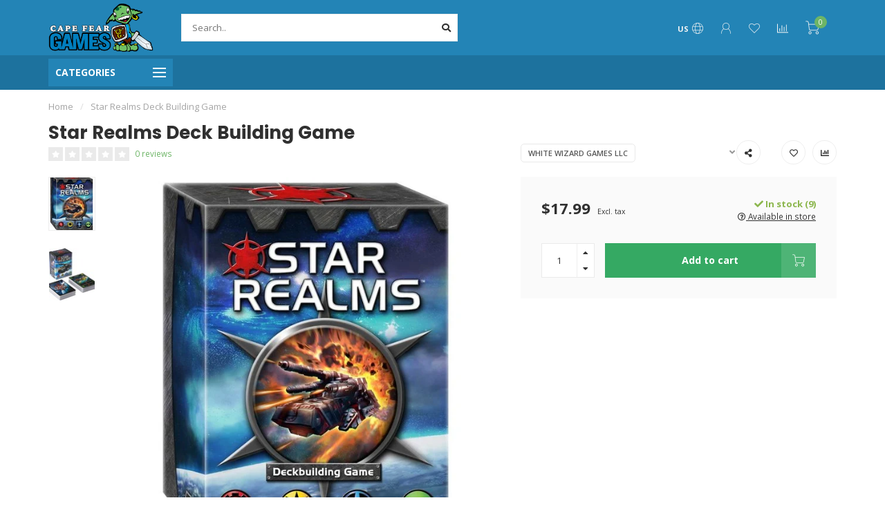

--- FILE ---
content_type: text/html;charset=utf-8
request_url: https://www.capefeargamesilm.com/star-realms-deck-building-game.html
body_size: 20111
content:
<!DOCTYPE html>
<html lang="us">
  <head>
    
    <!--
        
        Theme Nova | v1.5.1.10112101_1_0
        Theme designed and created by Dyvelopment - We are true e-commerce heroes!
        
        For custom Lightspeed eCom work like custom design or development,
        please contact us at www.dyvelopment.com

          _____                  _                                  _   
         |  __ \                | |                                | |  
         | |  | |_   ___   _____| | ___  _ __  _ __ ___   ___ _ __ | |_ 
         | |  | | | | \ \ / / _ \ |/ _ \| '_ \| '_ ` _ \ / _ \ '_ \| __|
         | |__| | |_| |\ V /  __/ | (_) | |_) | | | | | |  __/ | | | |_ 
         |_____/ \__, | \_/ \___|_|\___/| .__/|_| |_| |_|\___|_| |_|\__|
                  __/ |                 | |                             
                 |___/                  |_|                             
    -->
    
    <meta charset="utf-8"/>
<!-- [START] 'blocks/head.rain' -->
<!--

  (c) 2008-2026 Lightspeed Netherlands B.V.
  http://www.lightspeedhq.com
  Generated: 02-02-2026 @ 09:01:54

-->
<link rel="canonical" href="https://www.capefeargamesilm.com/star-realms-deck-building-game.html"/>
<link rel="alternate" href="https://www.capefeargamesilm.com/index.rss" type="application/rss+xml" title="New products"/>
<meta name="robots" content="noodp,noydir"/>
<meta name="google-site-verification" content="qgV_-JCgiS1zBahf94jcba655lvgHJ7VIhPol6IAF7A"/>
<meta property="og:url" content="https://www.capefeargamesilm.com/star-realms-deck-building-game.html?source=facebook"/>
<meta property="og:site_name" content="Cape Fear Games"/>
<meta property="og:title" content="Star Realms Deck Building Game"/>
<meta property="og:description" content="Cape Fear Games has a huge selection of board games, card games, miniatures, RPGs, collectibles and disc golf discs.  Come learn a new game and meet some new fr"/>
<meta property="og:image" content="https://cdn.shoplightspeed.com/shops/618788/files/20663373/white-wizard-games-llc-star-realms-deck-building-g.jpg"/>
<script>
/* DyApps Theme Addons config */
if( !window.dyapps ){ window.dyapps = {}; }
window.dyapps.addons = {
 "enabled": true,
 "created_at": "27-08-2024 16:42:31",
 "settings": {
    "matrix_separator": ",",
    "filterGroupSwatches": [],
    "swatchesForCustomFields": [],
    "plan": {
     "can_variant_group": true,
     "can_stockify": true,
     "can_vat_switcher": true,
     "can_age_popup": false,
     "can_custom_qty": false,
     "can_data01_colors": false
    },
    "advancedVariants": {
     "enabled": false,
     "price_in_dropdown": true,
     "stockify_in_dropdown": true,
     "disable_out_of_stock": true,
     "grid_swatches_container_selector": ".dy-collection-grid-swatch-holder",
     "grid_swatches_position": "left",
     "grid_swatches_max_colors": 4,
     "grid_swatches_enabled": true,
     "variant_status_icon": false,
     "display_type": "select",
     "product_swatches_size": "default",
     "live_pricing": true
    },
    "age_popup": {
     "enabled": false,
     "logo_url": "",
     "image_footer_url": "",
     "text": {
                 
        "us": {
         "content": "<h3>Confirm your age<\/h3><p>You must be over the age of 18 to enter this website.<\/p>",
         "content_no": "<h3>Sorry!<\/h3><p>Unfortunately you cannot access this website.<\/p>",
         "button_yes": "I am 18 years or older",
         "button_no": "I am under 18",
        }        }
    },
    "stockify": {
     "enabled": false,
     "stock_trigger_type": "outofstock",
     "optin_policy": false,
     "api": "https://my.dyapps.io/api/public/01c8530441/stockify/subscribe",
     "text": {
                 
        "us": {
         "email_placeholder": "Your email address",
         "button_trigger": "Notify me when back in stock",
         "button_submit": "Keep me updated!",
         "title": "Leave your email address",
         "desc": "Unfortunately this item is out of stock right now. Leave your email address below and we'll send you an email when the item is available again.",
         "bottom_text": "We use your data to send this email. Read more in our <a href=\"\/service\/privacy-policy\/\" target=\"_blank\">privacy policy<\/a>."
        }        }
    },
    "categoryBanners": {
     "enabled": true,
     "mobile_breakpoint": "576px",
     "category_banner": [],
     "banners": {
             }
    }
 },
 "swatches": {
 "default": {"is_default": true, "type": "multi", "values": {"background-size": "10px 10px", "background-position": "0 0, 0 5px, 5px -5px, -5px 0px", "background-image": "linear-gradient(45deg, rgba(100,100,100,0.3) 25%, transparent 25%),  linear-gradient(-45deg, rgba(100,100,100,0.3) 25%, transparent 25%),  linear-gradient(45deg, transparent 75%, rgba(100,100,100,0.3) 75%),  linear-gradient(-45deg, transparent 75%, rgba(100,100,100,0.3) 75%)"}} ,   }
};
</script>
<!--[if lt IE 9]>
<script src="https://cdn.shoplightspeed.com/assets/html5shiv.js?2025-02-20"></script>
<![endif]-->
<!-- [END] 'blocks/head.rain' -->
    
        	  	              	    	    	    	    	    	         
        <title>Star Realms Deck Building Game - Cape Fear Games</title>
    
    <meta name="description" content="Cape Fear Games has a huge selection of board games, card games, miniatures, RPGs, collectibles and disc golf discs.  Come learn a new game and meet some new fr" />
    <meta name="keywords" content="White, Wizard, Games, LLC, Star, Realms, Deck, Building, Game, board games, card games, magic the gathering, puzzles, pokemon, yugioh, miniatures, warhammer, dungeons and dragons, disc golf, collectibles" />
    
        
    <meta http-equiv="X-UA-Compatible" content="IE=edge">
    <meta name="viewport" content="width=device-width, initial-scale=1.0, maximum-scale=1.0, user-scalable=0">
    <meta name="apple-mobile-web-app-capable" content="yes">
    <meta name="apple-mobile-web-app-status-bar-style" content="black">
    
        	        
    <link rel="preconnect" href="https://ajax.googleapis.com">
		<link rel="preconnect" href="https://cdn.shoplightspeed.com/">
		<link rel="preconnect" href="https://assets.shoplightspeed.com">	
		<link rel="preconnect" href="https://fonts.googleapis.com">
		<link rel="preconnect" href="https://fonts.gstatic.com" crossorigin>
    <link rel="dns-prefetch" href="https://ajax.googleapis.com">
		<link rel="dns-prefetch" href="https://cdn.shoplightspeed.com/">
		<link rel="dns-prefetch" href="https://assets.shoplightspeed.com">	
		<link rel="dns-prefetch" href="https://fonts.googleapis.com">
		<link rel="dns-prefetch" href="https://fonts.gstatic.com" crossorigin>

    <link rel="shortcut icon" href="https://cdn.shoplightspeed.com/shops/618788/themes/10999/v/10786/assets/favicon.ico?20200430154126" type="image/x-icon" />
    
    <script src="//ajax.googleapis.com/ajax/libs/jquery/1.12.4/jquery.min.js"></script>
    <script>window.jQuery || document.write('<script src="https://cdn.shoplightspeed.com/shops/618788/themes/10999/assets/jquery-1-12-4-min.js?2026012719462520210101132750">\x3C/script>')</script>
    
    <script>!navigator.userAgent.match('MSIE 10.0;') || document.write('<script src="https://cdn.shoplightspeed.com/shops/618788/themes/10999/assets/proto-polyfill.js?2026012719462520210101132750">\x3C/script>')</script>
    <script>if(navigator.userAgent.indexOf("MSIE ") > -1 || navigator.userAgent.indexOf("Trident/") > -1) { document.write('<script src="https://cdn.shoplightspeed.com/shops/618788/themes/10999/assets/intersection-observer-polyfill.js?2026012719462520210101132750">\x3C/script>') }</script>
    
    <link href="//fonts.googleapis.com/css?family=Open%20Sans:400,300,600,700|Poppins:300,400,600,700&amp;display=swap" rel="preload" as="style">
    <link href="//fonts.googleapis.com/css?family=Open%20Sans:400,300,600,700|Poppins:300,400,600,700&amp;display=swap" rel="stylesheet">
    
    <link rel="preload" href="https://cdn.shoplightspeed.com/shops/618788/themes/10999/assets/fontawesome-5-min.css?2026012719462520210101132750" as="style">
    <link rel="stylesheet" href="https://cdn.shoplightspeed.com/shops/618788/themes/10999/assets/fontawesome-5-min.css?2026012719462520210101132750">
    
    <link rel="preload" href="https://cdn.shoplightspeed.com/shops/618788/themes/10999/assets/bootstrap-min.css?2026012719462520210101132750" as="style">
    <link rel="stylesheet" href="https://cdn.shoplightspeed.com/shops/618788/themes/10999/assets/bootstrap-min.css?2026012719462520210101132750">
    
    <link rel="preload" as="script" href="https://cdn.shoplightspeed.com/assets/gui.js?2025-02-20">
    <script src="https://cdn.shoplightspeed.com/assets/gui.js?2025-02-20"></script>
    
    <link rel="preload" as="script" href="https://cdn.shoplightspeed.com/assets/gui-responsive-2-0.js?2025-02-20">
    <script src="https://cdn.shoplightspeed.com/assets/gui-responsive-2-0.js?2025-02-20"></script>
    
        <link rel="stylesheet" href="https://cdn.shoplightspeed.com/shops/618788/themes/10999/assets/fancybox-3-5-7-min.css?2026012719462520210101132750" />
        
    <link rel="preload" href="https://cdn.shoplightspeed.com/shops/618788/themes/10999/assets/style.css?2026012719462520210101132750" as="style">
    <link rel="stylesheet" href="https://cdn.shoplightspeed.com/shops/618788/themes/10999/assets/style.css?2026012719462520210101132750" />
    
    <!-- User defined styles -->
    <link rel="preload" href="https://cdn.shoplightspeed.com/shops/618788/themes/10999/assets/settings.css?2026012719462520210101132750" as="style">
    <link rel="preload" href="https://cdn.shoplightspeed.com/shops/618788/themes/10999/assets/custom.css?2026012719462520210101132750" as="style">
    <link rel="stylesheet" href="https://cdn.shoplightspeed.com/shops/618788/themes/10999/assets/settings.css?2026012719462520210101132750" />
    <link rel="stylesheet" href="https://cdn.shoplightspeed.com/shops/618788/themes/10999/assets/custom.css?2026012719462520210101132750" />
    
    <script>
   var productStorage = {};
   var theme = {};

  </script>    
    <link type="preload" src="https://cdn.shoplightspeed.com/shops/618788/themes/10999/assets/countdown-min.js?2026012719462520210101132750" as="script">
    <link type="preload" src="https://cdn.shoplightspeed.com/shops/618788/themes/10999/assets/swiper-4-min.js?2026012719462520210101132750" as="script">
    <link type="preload" src="https://cdn.shoplightspeed.com/shops/618788/themes/10999/assets/swiper-453.js?2026012719462520210101132750" as="script">
    <link type="preload" src="https://cdn.shoplightspeed.com/shops/618788/themes/10999/assets/global.js?2026012719462520210101132750" as="script">
    
            
      </head>
  <body class="layout-custom">
    <div class="body-content"><div class="overlay"><i class="fa fa-times"></i></div><header><div id="header-holder"><div class="container"><div id="header-content"><div class="header-left"><div class="categories-button small scroll scroll-nav hidden-sm hidden-xs hidden-xxs"><div class="nav-icon"><div class="bar1"></div><div class="bar3"></div><span>Menu</span></div></div><div id="mobilenav" class="categories-button small mobile visible-sm visible-xs visible-xxs"><div class="nav-icon"><div class="bar1"></div><div class="bar3"></div></div><span>Menu</span></div><span id="mobilesearch" class="visible-xxs visible-xs visible-sm"><a href="https://www.capefeargamesilm.com/"><i class="fa fa-search" aria-hidden="true"></i></a></span><a href="https://www.capefeargamesilm.com/" class="logo hidden-sm hidden-xs hidden-xxs"><img class="logo" src="https://cdn.shoplightspeed.com/shops/618788/themes/10999/v/588712/assets/logo.png?20221105210415" alt="Cape Fear Games - Wilmington, NC"></a></div><div class="header-center"><div class="search hidden-sm hidden-xs hidden-xxs"><form action="https://www.capefeargamesilm.com/search/" class="searchform" method="get"><div class="search-holder"><input type="text" class="searchbox white" name="q" placeholder="Search.." autocomplete="off"><i class="fa fa-search" aria-hidden="true"></i><i class="fa fa-times clearsearch" aria-hidden="true"></i></div></form><div class="searchcontent hidden-xs hidden-xxs"><div class="searchresults"></div><div class="more"><a href="#" class="search-viewall">View all results <span>(0)</span></a></div><div class="noresults">No products found</div></div></div><a href="https://www.capefeargamesilm.com/" class="hidden-lg hidden-md hidden-xs hidden-xxs"><img class="logo" src="https://cdn.shoplightspeed.com/shops/618788/themes/10999/v/588712/assets/logo.png?20221105210415" alt="Cape Fear Games - Wilmington, NC"></a><a href="https://www.capefeargamesilm.com/" class="visible-xxs visible-xs"><img class="logo" src="https://cdn.shoplightspeed.com/shops/618788/themes/10999/v/588711/assets/logo-mobile.png?20220811150026" alt="Cape Fear Games - Wilmington, NC"></a></div><div class="header-right text-right"><div class="user-actions hidden-sm hidden-xs hidden-xxs"><a href="#" class="header-link" data-fancy="fancy-locale-holder" data-fancy-type="flyout" data-tooltip title="Language & Currency" data-placement="bottom"><span class="current-lang">US</span><i class="nova-icon nova-icon-globe"></i></a><a href="https://www.capefeargamesilm.com/account/" class="account header-link" data-fancy="fancy-account-holder" data-tooltip title="My account" data-placement="bottom"><!-- <img src="https://cdn.shoplightspeed.com/shops/618788/themes/10999/assets/icon-user.svg?2026012719462520210101132750" alt="My account" class="icon"> --><i class="nova-icon nova-icon-user"></i></a><a href="https://www.capefeargamesilm.com/account/wishlist/" class="header-link" data-tooltip title="Wish List" data-placement="bottom" data-fancy="fancy-account-holder"><i class="nova-icon nova-icon-heart"></i></a><a href="" class="header-link compare" data-fancy="fancy-compare-holder" data-fancy-type="flyout" data-tooltip title="Compare" data-placement="bottom"><i class="nova-icon nova-icon-chart"></i></a><div class="fancy-box flyout fancy-compare-holder"><div class="fancy-compare"><div class="row"><div class="col-md-12"><h4>Compare products</h4></div><div class="col-md-12"><p>You don&#039;t have any products added yet.</p></div></div></div></div><div class="fancy-box flyout fancy-locale-holder"><div class="fancy-locale"><div class=""><label for="">Choose your language</label><div class="flex-container middle"><div class="flex-col"><span class="flags us"></span></div><div class="flex-col flex-grow-1"><select id="" class="fancy-select" onchange="document.location=this.options[this.selectedIndex].getAttribute('data-url')"><option lang="us" title="English (US)" data-url="https://www.capefeargamesilm.com/go/product/22321472" selected="selected">English (US)</option></select></div></div></div><div class="margin-top-half"><label for="">Choose your currency</label><div class="flex-container middle"><div class="flex-col"><span><strong>$</strong></span></div><div class="flex-col flex-grow-1"><select id="" class="fancy-select" onchange="document.location=this.options[this.selectedIndex].getAttribute('data-url')"><option data-url="https://www.capefeargamesilm.com/session/currency/usd/" selected="selected">USD</option></select></div></div></div></div></div></div><a href="https://www.capefeargamesilm.com/cart/" class="cart header-link" data-fancy="fancy-cart-holder"><div class="cart-icon"><i class="nova-icon nova-icon-shopping-cart"></i><span id="qty" class="highlight-bg cart-total-qty shopping-cart">0</span></div></a></div></div></div></div><div class="cf"></div><div class="subheader-holder"><div class="container"><div class="subheader"><nav class="subheader-nav hidden-sm hidden-xs hidden-xxs"><div class="categories-button main">
          Categories
          <div class="nav-icon"><div class="bar1"></div><div class="bar2"></div><div class="bar3"></div></div></div><div class="nav-main-holder"><ul class="nav-main"><li class="nav-main-item"><a href="https://www.capefeargamesilm.com/events/" class="nav-main-item-name"><img src="https://cdn.shoplightspeed.com/shops/618788/files/69065362/35x35x1/image.jpg">
                                            Events
            </a></li><li class="nav-main-item"><a href="https://www.capefeargamesilm.com/candles/" class="nav-main-item-name has-subs"><img src="https://cdn.shoplightspeed.com/shops/618788/files/72764832/35x35x1/image.jpg">
                                            Candles
            </a><ul class="nav-main-sub fixed-width level-1"><li class="nav-main-item category-title"><h5>Candles</h5></li><li class="nav-main-item"><a href="https://www.capefeargamesilm.com/candles/cantrip-candles/" class="nav-sub-item-name has-subs">
              			Cantrip Candles
            			</a><ul class="nav-main-sub fixed-width level-2"><li class="nav-main-item category-title"><h5>Cantrip Candles</h5></li><li class="nav-main-item"><a href="https://www.capefeargamesilm.com/candles/cantrip-candles/specialty-candles/" class="nav-sub-item-name">
                        Specialty Candles
                      </a></li><li class="nav-main-item"><a href="https://www.capefeargamesilm.com/candles/cantrip-candles/candles-with-dice/" class="nav-sub-item-name">
                        Candles with Dice
                      </a></li></ul></li></ul></li><li class="nav-main-item"><a href="https://www.capefeargamesilm.com/board-games/" class="nav-main-item-name has-subs"><img src="https://cdn.shoplightspeed.com/shops/618788/files/22015983/35x35x1/image.jpg">
                                            Board Games
            </a><ul class="nav-main-sub fixed-width level-1"><li class="nav-main-item category-title"><h5>Board Games</h5></li><li class="nav-main-item"><a href="https://www.capefeargamesilm.com/board-games/single-player/" class="nav-sub-item-name">
              			Single Player
            			</a></li><li class="nav-main-item"><a href="https://www.capefeargamesilm.com/board-games/2-player/" class="nav-sub-item-name">
              			2-Player
            			</a></li><li class="nav-main-item"><a href="https://www.capefeargamesilm.com/board-games/cooperative/" class="nav-sub-item-name">
              			Cooperative
            			</a></li><li class="nav-main-item"><a href="https://www.capefeargamesilm.com/board-games/escape-puzzle-games/" class="nav-sub-item-name">
              			Escape &amp; Puzzle Games
            			</a></li><li class="nav-main-item"><a href="https://www.capefeargamesilm.com/board-games/children-ages-1-4/" class="nav-sub-item-name">
              			Children Ages 1-4
            			</a></li><li class="nav-main-item"><a href="https://www.capefeargamesilm.com/board-games/family/" class="nav-sub-item-name">
              			Family
            			</a></li><li class="nav-main-item"><a href="https://www.capefeargamesilm.com/board-games/parlor/" class="nav-sub-item-name">
              			Parlor
            			</a></li><li class="nav-main-item"><a href="https://www.capefeargamesilm.com/board-games/party/" class="nav-sub-item-name">
              			Party
            			</a></li><li class="nav-main-item"><a href="https://www.capefeargamesilm.com/board-games/strategy/" class="nav-sub-item-name">
              			Strategy
            			</a></li><li class="nav-main-item"><a href="https://www.capefeargamesilm.com/board-games/tile-placement/" class="nav-sub-item-name">
              			Tile Placement
            			</a></li><li class="nav-main-item"><a href="https://www.capefeargamesilm.com/board-games/roll-flip-write/" class="nav-sub-item-name">
              			Roll / Flip &amp; Write
            			</a></li><li class="nav-main-item"><a href="https://www.capefeargamesilm.com/board-games/gateway-games/" class="nav-sub-item-name">
              			Gateway Games
            			</a></li><li class="nav-main-item"><a href="https://www.capefeargamesilm.com/board-games/trivia/" class="nav-sub-item-name">
              			Trivia
            			</a></li><li class="nav-main-item"><a href="https://www.capefeargamesilm.com/board-games/small-games/" class="nav-sub-item-name">
              			Small Games
            			</a></li></ul></li><li class="nav-main-item"><a href="https://www.capefeargamesilm.com/dice/" class="nav-main-item-name has-subs"><img src="https://cdn.shoplightspeed.com/shops/618788/files/22038609/35x35x1/image.jpg">
                                            Dice
            </a><ul class="nav-main-sub fixed-width level-1"><li class="nav-main-item category-title"><h5>Dice</h5></li><li class="nav-main-item"><a href="https://www.capefeargamesilm.com/dice/d6-sets/" class="nav-sub-item-name has-subs">
              			D6 Sets
            			</a><ul class="nav-main-sub fixed-width level-2"><li class="nav-main-item category-title"><h5>D6 Sets</h5></li><li class="nav-main-item"><a href="https://www.capefeargamesilm.com/dice/d6-sets/12mm/" class="nav-sub-item-name">
                        12mm
                      </a></li><li class="nav-main-item"><a href="https://www.capefeargamesilm.com/dice/d6-sets/16mm/" class="nav-sub-item-name">
                        16mm
                      </a></li></ul></li><li class="nav-main-item"><a href="https://www.capefeargamesilm.com/dice/polyhedral-sets/" class="nav-sub-item-name has-subs">
              			Polyhedral Sets
            			</a><ul class="nav-main-sub fixed-width level-2"><li class="nav-main-item category-title"><h5>Polyhedral Sets</h5></li><li class="nav-main-item"><a href="https://www.capefeargamesilm.com/dice/polyhedral-sets/plastic/" class="nav-sub-item-name">
                        Plastic
                      </a></li><li class="nav-main-item"><a href="https://www.capefeargamesilm.com/dice/polyhedral-sets/metal/" class="nav-sub-item-name">
                        Metal
                      </a></li></ul></li></ul></li><li class="nav-main-item"><a href="https://www.capefeargamesilm.com/disc-golf/" class="nav-main-item-name has-subs"><img src="https://cdn.shoplightspeed.com/shops/618788/files/22037110/35x35x1/image.jpg">
                                            Disc Golf
            </a><ul class="nav-main-sub fixed-width level-1"><li class="nav-main-item category-title"><h5>Disc Golf</h5></li><li class="nav-main-item"><a href="https://www.capefeargamesilm.com/disc-golf/baskets/" class="nav-sub-item-name">
              			Baskets
            			</a></li><li class="nav-main-item"><a href="https://www.capefeargamesilm.com/disc-golf/clothing/" class="nav-sub-item-name">
              			Clothing
            			</a></li><li class="nav-main-item"><a href="https://www.capefeargamesilm.com/disc-golf/accessories/" class="nav-sub-item-name">
              			Accessories
            			</a></li><li class="nav-main-item"><a href="https://www.capefeargamesilm.com/disc-golf/discs/" class="nav-sub-item-name">
              			Discs
            			</a></li></ul></li><li class="nav-main-item"><a href="https://www.capefeargamesilm.com/accessories/" class="nav-main-item-name has-subs"><img src="https://cdn.shoplightspeed.com/shops/618788/files/22637506/35x35x1/image.jpg">
                                            Accessories
            </a><ul class="nav-main-sub fixed-width level-1"><li class="nav-main-item category-title"><h5>Accessories</h5></li><li class="nav-main-item"><a href="https://www.capefeargamesilm.com/accessories/bags-cases/" class="nav-sub-item-name">
              			Bags &amp; Cases
            			</a></li><li class="nav-main-item"><a href="https://www.capefeargamesilm.com/accessories/binders/" class="nav-sub-item-name">
              			Binders
            			</a></li><li class="nav-main-item"><a href="https://www.capefeargamesilm.com/accessories/board-game-organizers/" class="nav-sub-item-name">
              			Board Game Organizers
            			</a></li><li class="nav-main-item"><a href="https://www.capefeargamesilm.com/accessories/deck-boxes/" class="nav-sub-item-name">
              			Deck Boxes
            			</a></li><li class="nav-main-item"><a href="https://www.capefeargamesilm.com/accessories/tokens-coins/" class="nav-sub-item-name">
              			Tokens &amp; Coins
            			</a></li><li class="nav-main-item"><a href="https://www.capefeargamesilm.com/accessories/playmats/" class="nav-sub-item-name">
              			Playmats
            			</a></li><li class="nav-main-item"><a href="https://www.capefeargamesilm.com/accessories/sleeves/" class="nav-sub-item-name">
              			Sleeves
            			</a></li><li class="nav-main-item"><a href="https://www.capefeargamesilm.com/accessories/card-holders-trays/" class="nav-sub-item-name">
              			Card Holders &amp; Trays
            			</a></li><li class="nav-main-item"><a href="https://www.capefeargamesilm.com/accessories/large-mats/" class="nav-sub-item-name">
              			Large Mats
            			</a></li><li class="nav-main-item"><a href="https://www.capefeargamesilm.com/accessories/counters-score-pads/" class="nav-sub-item-name">
              			Counters &amp; Score Pads
            			</a></li></ul></li><li class="nav-main-item"><a href="https://www.capefeargamesilm.com/paint-modeling-supplies/" class="nav-main-item-name has-subs"><img src="https://cdn.shoplightspeed.com/shops/618788/files/22652798/35x35x1/image.jpg">
                                            Paint &amp; Modeling Supplies
            </a><ul class="nav-main-sub fixed-width level-1"><li class="nav-main-item category-title"><h5>Paint &amp; Modeling Supplies</h5></li><li class="nav-main-item"><a href="https://www.capefeargamesilm.com/paint-modeling-supplies/tools/" class="nav-sub-item-name">
              			Tools
            			</a></li></ul></li><li class="nav-main-item"><a href="https://www.capefeargamesilm.com/puzzles/" class="nav-main-item-name has-subs"><img src="https://cdn.shoplightspeed.com/shops/618788/files/22039145/35x35x1/image.jpg">
                                            Puzzles
            </a><ul class="nav-main-sub fixed-width level-1"><li class="nav-main-item category-title"><h5>Puzzles</h5></li><li class="nav-main-item"><a href="https://www.capefeargamesilm.com/puzzles/3d/" class="nav-sub-item-name">
              			3D
            			</a></li><li class="nav-main-item"><a href="https://www.capefeargamesilm.com/puzzles/childrens/" class="nav-sub-item-name">
              			Children&#039;s
            			</a></li><li class="nav-main-item"><a href="https://www.capefeargamesilm.com/puzzles/750-800-pieces/" class="nav-sub-item-name">
              			750 - 800 pieces
            			</a></li><li class="nav-main-item"><a href="https://www.capefeargamesilm.com/puzzles/1000-pieces/" class="nav-sub-item-name">
              			1000 pieces
            			</a></li><li class="nav-main-item"><a href="https://www.capefeargamesilm.com/puzzles/1500-pieces/" class="nav-sub-item-name">
              			1500 pieces
            			</a></li><li class="nav-main-item"><a href="https://www.capefeargamesilm.com/puzzles/accessories/" class="nav-sub-item-name">
              			Accessories
            			</a></li><li class="nav-main-item"><a href="https://www.capefeargamesilm.com/puzzles/2000-pieces/" class="nav-sub-item-name">
              			2000 pieces
            			</a></li><li class="nav-main-item"><a href="https://www.capefeargamesilm.com/puzzles/3000-pieces/" class="nav-sub-item-name">
              			3000 pieces
            			</a></li><li class="nav-main-item"><a href="https://www.capefeargamesilm.com/puzzles/4000-pieces/" class="nav-sub-item-name">
              			4000 pieces
            			</a></li><li class="nav-main-item"><a href="https://www.capefeargamesilm.com/puzzles/5000-pieces/" class="nav-sub-item-name">
              			5000 pieces
            			</a></li><li class="nav-main-item"><a href="https://www.capefeargamesilm.com/puzzles/micro-puzzles/" class="nav-sub-item-name">
              			Micro Puzzles
            			</a></li><li class="nav-main-item"><a href="https://www.capefeargamesilm.com/puzzles/wooden/" class="nav-sub-item-name">
              			Wooden
            			</a></li><li class="nav-main-item"><a href="https://www.capefeargamesilm.com/puzzles/escape-mystery/" class="nav-sub-item-name">
              			Escape &amp; Mystery
            			</a></li><li class="nav-main-item"><a href="https://www.capefeargamesilm.com/puzzles/200-300/" class="nav-sub-item-name">
              			200 - 300
            			</a></li><li class="nav-main-item"><a href="https://www.capefeargamesilm.com/puzzles/500-550/" class="nav-sub-item-name">
              			500 - 550
            			</a></li><li class="nav-main-item"><a href="https://www.capefeargamesilm.com/puzzles/600-700/" class="nav-sub-item-name">
              			600 - 700
            			</a></li></ul></li><li class="nav-main-item"><a href="https://www.capefeargamesilm.com/role-playing-games/" class="nav-main-item-name has-subs"><img src="https://cdn.shoplightspeed.com/shops/618788/files/22015025/35x35x1/image.jpg">
                                            Role Playing Games
            </a><ul class="nav-main-sub fixed-width level-1"><li class="nav-main-item category-title"><h5>Role Playing Games</h5></li><li class="nav-main-item"><a href="https://www.capefeargamesilm.com/role-playing-games/alternative-rpgs/" class="nav-sub-item-name">
              			Alternative RPGs
            			</a></li><li class="nav-main-item"><a href="https://www.capefeargamesilm.com/role-playing-games/rpg-miniatures/" class="nav-sub-item-name has-subs">
              			RPG Miniatures
            			</a><ul class="nav-main-sub fixed-width level-2"><li class="nav-main-item category-title"><h5>RPG Miniatures</h5></li><li class="nav-main-item"><a href="https://www.capefeargamesilm.com/role-playing-games/rpg-miniatures/unpainted/" class="nav-sub-item-name">
                        Unpainted
                      </a></li><li class="nav-main-item"><a href="https://www.capefeargamesilm.com/role-playing-games/rpg-miniatures/painted/" class="nav-sub-item-name">
                        Painted
                      </a></li></ul></li><li class="nav-main-item"><a href="https://www.capefeargamesilm.com/role-playing-games/dungeons-dragons/" class="nav-sub-item-name">
              			Dungeons &amp; Dragons
            			</a></li><li class="nav-main-item"><a href="https://www.capefeargamesilm.com/role-playing-games/pathfinder/" class="nav-sub-item-name">
              			Pathfinder
            			</a></li><li class="nav-main-item"><a href="https://www.capefeargamesilm.com/role-playing-games/starfinder/" class="nav-sub-item-name">
              			Starfinder
            			</a></li><li class="nav-main-item"><a href="https://www.capefeargamesilm.com/role-playing-games/star-wars/" class="nav-sub-item-name">
              			Star Wars
            			</a></li><li class="nav-main-item"><a href="https://www.capefeargamesilm.com/role-playing-games/accessories/" class="nav-sub-item-name">
              			Accessories
            			</a></li></ul></li><li class="nav-main-item"><a href="https://www.capefeargamesilm.com/wargaming/" class="nav-main-item-name has-subs"><img src="https://cdn.shoplightspeed.com/shops/618788/files/22157155/35x35x1/image.jpg">
                                            Wargaming
            </a><ul class="nav-main-sub fixed-width level-1"><li class="nav-main-item category-title"><h5>Wargaming</h5></li><li class="nav-main-item"><a href="https://www.capefeargamesilm.com/wargaming/warhammer-universe/" class="nav-sub-item-name has-subs">
              			Warhammer Universe
            			</a><ul class="nav-main-sub fixed-width level-2"><li class="nav-main-item category-title"><h5>Warhammer Universe</h5></li><li class="nav-main-item"><a href="https://www.capefeargamesilm.com/wargaming/warhammer-universe/warhammer-40000/" class="nav-sub-item-name">
                        Warhammer 40,000
                      </a><ul class="nav-main-sub fixed-width level-3"><li class="nav-main-item category-title"><h5>Warhammer 40,000</h5></li><li class="nav-main-item"><a href="https://www.capefeargamesilm.com/wargaming/warhammer-universe/warhammer-40000/minis/" class="nav-sub-item-name">
                            Minis
                          </a></li><li class="nav-main-item"><a href="https://www.capefeargamesilm.com/wargaming/warhammer-universe/warhammer-40000/books-accessories/" class="nav-sub-item-name">
                            Books &amp; Accessories
                          </a></li><li class="nav-main-item"><a href="https://www.capefeargamesilm.com/wargaming/warhammer-universe/warhammer-40000/terrain/" class="nav-sub-item-name">
                            Terrain
                          </a></li></ul></li><li class="nav-main-item"><a href="https://www.capefeargamesilm.com/wargaming/warhammer-universe/age-of-sigmar/" class="nav-sub-item-name">
                        Age of Sigmar
                      </a><ul class="nav-main-sub fixed-width level-3"><li class="nav-main-item category-title"><h5>Age of Sigmar</h5></li><li class="nav-main-item"><a href="https://www.capefeargamesilm.com/wargaming/warhammer-universe/age-of-sigmar/minis/" class="nav-sub-item-name">
                            Minis
                          </a></li><li class="nav-main-item"><a href="https://www.capefeargamesilm.com/wargaming/warhammer-universe/age-of-sigmar/books-accessories/" class="nav-sub-item-name">
                            Books &amp; Accessories
                          </a></li><li class="nav-main-item"><a href="https://www.capefeargamesilm.com/wargaming/warhammer-universe/age-of-sigmar/terrain/" class="nav-sub-item-name">
                            Terrain
                          </a></li></ul></li><li class="nav-main-item"><a href="https://www.capefeargamesilm.com/wargaming/warhammer-universe/kill-team/" class="nav-sub-item-name">
                        Kill Team
                      </a></li><li class="nav-main-item"><a href="https://www.capefeargamesilm.com/wargaming/warhammer-universe/warcry/" class="nav-sub-item-name">
                        Warcry
                      </a></li><li class="nav-main-item"><a href="https://www.capefeargamesilm.com/wargaming/warhammer-universe/necromunda/" class="nav-sub-item-name">
                        Necromunda
                      </a></li><li class="nav-main-item"><a href="https://www.capefeargamesilm.com/wargaming/warhammer-universe/other-warhammer/" class="nav-sub-item-name">
                        Other Warhammer
                      </a><ul class="nav-main-sub fixed-width level-3"><li class="nav-main-item category-title"><h5>Other Warhammer</h5></li><li class="nav-main-item"><a href="https://www.capefeargamesilm.com/wargaming/warhammer-universe/other-warhammer/blood-bowl/" class="nav-sub-item-name">
                            Blood Bowl
                          </a></li><li class="nav-main-item"><a href="https://www.capefeargamesilm.com/wargaming/warhammer-universe/other-warhammer/underworld/" class="nav-sub-item-name">
                            Underworld
                          </a></li><li class="nav-main-item"><a href="https://www.capefeargamesilm.com/wargaming/warhammer-universe/other-warhammer/horus-heresy/" class="nav-sub-item-name">
                            Horus Heresy
                          </a></li></ul></li></ul></li><li class="nav-main-item"><a href="https://www.capefeargamesilm.com/wargaming/marvel-crisis-protocol/" class="nav-sub-item-name">
              			Marvel: Crisis Protocol
            			</a></li><li class="nav-main-item"><a href="https://www.capefeargamesilm.com/wargaming/star-wars/" class="nav-sub-item-name has-subs">
              			Star Wars
            			</a><ul class="nav-main-sub fixed-width level-2"><li class="nav-main-item category-title"><h5>Star Wars</h5></li><li class="nav-main-item"><a href="https://www.capefeargamesilm.com/wargaming/star-wars/legion/" class="nav-sub-item-name">
                        Legion
                      </a></li></ul></li><li class="nav-main-item"><a href="https://www.capefeargamesilm.com/wargaming/heroscape/" class="nav-sub-item-name has-subs">
              			Heroscape
            			</a><ul class="nav-main-sub fixed-width level-2"><li class="nav-main-item category-title"><h5>Heroscape</h5></li><li class="nav-main-item"><a href="https://www.capefeargamesilm.com/wargaming/heroscape/painted/" class="nav-sub-item-name">
                        Painted
                      </a></li><li class="nav-main-item"><a href="https://www.capefeargamesilm.com/wargaming/heroscape/unpainted/" class="nav-sub-item-name">
                        Unpainted
                      </a></li><li class="nav-main-item"><a href="https://www.capefeargamesilm.com/wargaming/heroscape/terrain/" class="nav-sub-item-name">
                        Terrain
                      </a></li><li class="nav-main-item"><a href="https://www.capefeargamesilm.com/wargaming/heroscape/accessories/" class="nav-sub-item-name">
                        Accessories
                      </a></li><li class="nav-main-item"><a href="https://www.capefeargamesilm.com/wargaming/heroscape/boiling-tension/" class="nav-sub-item-name">
                        Boiling Tension
                      </a></li><li class="nav-main-item"><a href="https://www.capefeargamesilm.com/wargaming/heroscape/embers-of-war/" class="nav-sub-item-name">
                        Embers of War
                      </a></li><li class="nav-main-item"><a href="https://www.capefeargamesilm.com/wargaming/heroscape/rising-tide/" class="nav-sub-item-name">
                        Rising Tide
                      </a></li></ul></li></ul></li><li class="nav-main-item"><a href="https://www.capefeargamesilm.com/collectible-card-games/" class="nav-main-item-name has-subs"><img src="https://cdn.shoplightspeed.com/shops/618788/files/22157166/35x35x1/image.jpg">
                                            Collectible Card Games
            </a><ul class="nav-main-sub fixed-width level-1"><li class="nav-main-item category-title"><h5>Collectible Card Games</h5></li><li class="nav-main-item"><a href="https://www.capefeargamesilm.com/collectible-card-games/various-ccgs/" class="nav-sub-item-name">
              			Various CCGs
            			</a></li><li class="nav-main-item"><a href="https://www.capefeargamesilm.com/collectible-card-games/magic-the-gathering/" class="nav-sub-item-name has-subs">
              			Magic the Gathering
            			</a><ul class="nav-main-sub fixed-width level-2"><li class="nav-main-item category-title"><h5>Magic the Gathering</h5></li><li class="nav-main-item"><a href="https://www.capefeargamesilm.com/collectible-card-games/magic-the-gathering/commander-decks/" class="nav-sub-item-name">
                        Commander Decks
                      </a></li><li class="nav-main-item"><a href="https://www.capefeargamesilm.com/collectible-card-games/magic-the-gathering/set-play-booster-boxes/" class="nav-sub-item-name">
                        Set/Play Booster Boxes
                      </a></li><li class="nav-main-item"><a href="https://www.capefeargamesilm.com/collectible-card-games/magic-the-gathering/collector-boxes/" class="nav-sub-item-name">
                        Collector Boxes
                      </a></li><li class="nav-main-item"><a href="https://www.capefeargamesilm.com/collectible-card-games/magic-the-gathering/booster-packs/" class="nav-sub-item-name">
                        Booster Packs
                      </a></li><li class="nav-main-item"><a href="https://www.capefeargamesilm.com/collectible-card-games/magic-the-gathering/bundle-fat-pack/" class="nav-sub-item-name">
                        Bundle/Fat Pack
                      </a></li></ul></li><li class="nav-main-item"><a href="https://www.capefeargamesilm.com/collectible-card-games/star-wars-unlimited/" class="nav-sub-item-name">
              			Star Wars Unlimited
            			</a></li></ul></li><li class="nav-main-item"><a href="https://www.capefeargamesilm.com/pre-orders/" class="nav-main-item-name has-subs"><img src="https://cdn.shoplightspeed.com/shops/618788/files/69065646/35x35x1/image.jpg">
                                            Pre-Orders
            </a><ul class="nav-main-sub fixed-width level-1"><li class="nav-main-item category-title"><h5>Pre-Orders</h5></li><li class="nav-main-item"><a href="https://www.capefeargamesilm.com/pre-orders/board-games/" class="nav-sub-item-name">
              			Board Games
            			</a></li></ul></li><li class="nav-main-item"><a href="https://www.capefeargamesilm.com/toys-decor-collectibles/" class="nav-main-item-name has-subs"><img src="https://cdn.shoplightspeed.com/shops/618788/files/72766197/35x35x1/image.jpg">
                                            Toys, Decor &amp; Collectibles
            </a><ul class="nav-main-sub fixed-width level-1"><li class="nav-main-item category-title"><h5>Toys, Decor &amp; Collectibles</h5></li><li class="nav-main-item"><a href="https://www.capefeargamesilm.com/toys-decor-collectibles/plushies/" class="nav-sub-item-name">
              			Plushies
            			</a></li></ul></li><li class="nav-main-item"><a href="https://www.capefeargamesilm.com/blogs/posts/" class="nav-main-item-name"><img src="https://cdn.shoplightspeed.com/shops/618788/files/73801108/35x35x1/image.jpg">
                                		                              
              Blog
            </a></li></ul></div></nav><div class="subheader-usps"><div class="usps-slider-holder" style="width:100%;"><div class="swiper-container usps-header with-header"><div class="swiper-wrapper"></div></div></div></div></div></div></div><div class="subnav-dimmed"></div></header><div class="breadcrumbs"><div class="container"><div class="row"><div class="col-md-12"><a href="https://www.capefeargamesilm.com/" title="Home">Home</a><span><span class="seperator">/</span><a href="https://www.capefeargamesilm.com/star-realms-deck-building-game.html"><span>Star Realms Deck Building Game</span></a></span></div></div></div></div><div class="sizechart-holder"><div class="x"></div><div class="sizechart-content-holder"><h1 class="sizechart-title"></h1><div class="sizechart-content"></div></div></div><div class="addtocart-sticky"><div class="container"><div class="flex-container marginless middle"><img src="https://cdn.shoplightspeed.com/shops/618788/files/20663373/42x42x2/image.jpg" alt="" class="max-size"><h5 class="title hidden-xs hidden-xxs">Star Realms Deck Building Game</h5><div class="sticky-price"><span class="price">$17.99</span></div><a href="https://www.capefeargamesilm.com/cart/add/37089373/" class="button quick-cart smaall-button" data-title="Star Realms Deck Building Game" data-price="$17.99" data-variant="" data-image="https://cdn.shoplightspeed.com/shops/618788/files/20663373/650x650x2/image.jpg">Add to cart</a><a href="https://www.capefeargamesilm.com/account/wishlistAdd/22321472/?variant_id=37089373" class="button lined sticky-wishlist hidden-xs hidden-xxs" data-tooltip data-original-title="Add to wishlist" data-placement="bottom"><i class="nova-icon nova-icon-heart"></i></a></div></div></div><div class="container productpage"><div class="row"><div class="col-md-12"><div class="product-title hidden-xxs hidden-xs hidden-sm"><div class=""><h1 class="">Star Realms Deck Building Game </h1></div><div class="row"><div class="col-md-7"><div class="title-appendix"><div class="reviewscore"><span class="stars"><i class="fa fa-star empty" aria-hidden="true"></i><i class="fa fa-star empty" aria-hidden="true"></i><i class="fa fa-star empty" aria-hidden="true"></i><i class="fa fa-star empty" aria-hidden="true"></i><i class="fa fa-star empty" aria-hidden="true"></i></span><a href="#reviews" data-scrollview-id="reviews" data-scrollview-offset="150" class="highlight-txt hidden-xxs hidden-xs hidden-sm">0 reviews</a></div></div></div><div class="col-md-5"><div class="title-appendix"><a href="https://www.capefeargamesilm.com/brands/white-wizard-games-llc/" class="brand-button rounded margin-right-10">White Wizard Games LLC</a><div class="wishlist text-right"><a href="https://www.capefeargamesilm.com/account/wishlistAdd/22321472/?variant_id=37089373" class="margin-right-10" data-tooltip title="Add to wishlist"><i class="far fa-heart"></i></a><a href="https://www.capefeargamesilm.com/compare/add/37089373/" class="compare" data-tooltip title="Add to compare" data-compare="37089373"><i class="fas fa-chart-bar"></i></a></div><div class="share dropdown-holder"><a href="#" class="share-toggle" data-toggle="dropdown" data-tooltip title="Share this product"><i class="fa fa-share-alt"></i></a><div class="content dropdown-content dropdown-right"><a onclick="return !window.open(this.href,'Star Realms Deck Building Game', 'width=500,height=500')" target="_blank" href="https://www.facebook.com/sharer/sharer.php?u=https%3A%2F%2Fwww.capefeargamesilm.com%2Fstar-realms-deck-building-game.html" class="facebook"><i class="fab fa-facebook-square"></i></a><a onclick="return !window.open(this.href,'Star Realms Deck Building Game', 'width=500,height=500')" target="_blank" href="https://twitter.com/home?status=star-realms-deck-building-game.html" class="twitter"><i class="fab fa-twitter-square"></i></a><a onclick="return !window.open(this.href,'Star Realms Deck Building Game', 'width=500,height=500')" target="_blank" href="https://pinterest.com/pin/create/button/?url=https://www.capefeargamesilm.com/star-realms-deck-building-game.html&media=https://cdn.shoplightspeed.com/shops/618788/files/20663373/image.jpg&description=" class="pinterest"><i class="fab fa-pinterest-square"></i></a></div></div></div></div></div></div></div></div><div class="content-box"><div class="row"><div class="col-md-1 hidden-sm hidden-xs hidden-xxs thumbs-holder vertical"><div class="thumbs vertical" style="margin-top:0;"><div class="swiper-container swiper-container-vert swiper-productthumbs" style="height:100%; width:100%;"><div class="swiper-wrapper"><div class="swiper-slide swiper-slide-vert active"><img src="https://cdn.shoplightspeed.com/shops/618788/files/20663373/65x75x1/star-realms-deck-building-game.jpg" alt="" class="img-responsive"></div><div class="swiper-slide swiper-slide-vert"><img src="https://cdn.shoplightspeed.com/shops/618788/files/20663396/65x75x1/star-realms-deck-building-game.jpg" alt="" class="img-responsive"></div></div></div></div></div><div class="col-sm-6 productpage-left"><div class="row"><div class="col-md-12"><div class="product-image-holder" id="holder"><div class="swiper-container swiper-productimage product-image"><div class="swiper-wrapper"><div class="swiper-slide zoom" data-src="https://cdn.shoplightspeed.com/shops/618788/files/20663373/star-realms-deck-building-game.jpg" data-fancybox="product-images"><img height="650" width="650" src="https://cdn.shoplightspeed.com/shops/618788/files/20663373/650x650x2/star-realms-deck-building-game.jpg" class="img-responsive" data-src-zoom="https://cdn.shoplightspeed.com/shops/618788/files/20663373/star-realms-deck-building-game.jpg" alt="Star Realms Deck Building Game"></div><div class="swiper-slide zoom" data-src="https://cdn.shoplightspeed.com/shops/618788/files/20663396/star-realms-deck-building-game.jpg" data-fancybox="product-images"><img data-src="https://cdn.shoplightspeed.com/shops/618788/files/20663396/650x650x2/star-realms-deck-building-game.jpg" class="swiper-lazy img-responsive" data-src-zoom="https://cdn.shoplightspeed.com/shops/618788/files/20663396/star-realms-deck-building-game.jpg" alt="Star Realms Deck Building Game"></div></div></div><a href="https://www.capefeargamesilm.com/account/wishlistAdd/22321472/?variant_id=37089373" class="mobile-wishlist visible-sm visible-xs visible-xxs"><i class="nova-icon nova-icon-heart"></i></a></div><div class="swiper-pagination swiper-pagination-image hidden-md hidden-lg"></div></div></div></div><div class="col-md-5 col-sm-6 productpage-right"><div class="row visible-xxs visible-xs visible-sm"><div class="col-md-12"><div class="mobile-pre-title"><a href="https://www.capefeargamesilm.com/brands/white-wizard-games-llc/" class="brand-button rounded margin-right-10">White Wizard Games LLC</a></div><div class="mobile-title"><h4>Star Realms Deck Building Game</h4></div></div></div><!-- start offer wrapper --><div class="offer-holder"><div class="row "><div class="col-md-12"><div class="product-price"><div class="row"><div class="col-xs-6"><span class="price margin-right-10">$17.99</span><span class="price-strict">Excl. tax</span></div><div class="col-xs-6 text-right"><div class="stock"><div class="in-stock"><i class="fa fa-check"></i> In stock (9)</div></div><a href="https://www.capefeargamesilm.com/product-inventory/?id=37089373" class="store-stock" data-modal="stock-modal-holder" data-modal-json="https://www.capefeargamesilm.com/product-inventory/?id=37089373&format=json" data-type="stock"><i class="far fa-question-circle"></i> Available in store </a></div></div></div></div></div><form action="https://www.capefeargamesilm.com/cart/add/37089373/" id="product_configure_form" method="post"><div class="row margin-top" style="display:none;"><div class="col-md-12"><div class="productform variant-blocks"><input type="hidden" name="bundle_id" id="product_configure_bundle_id" value=""></div></div></div><div class="row"><div class="col-md-12 rowmargin"><div class="addtocart-holder"><div class="qty"><input type="text" name="quantity" class="quantity qty-fast" value="1"><span class="qtyadd"><i class="fa fa-caret-up"></i></span><span class="qtyminus"><i class="fa fa-caret-down"></i></span></div><div class="addtocart"><button type="submit" name="addtocart" class="btn-addtocart quick-cart button button-cta" data-vid="37089373" data-title="Star Realms Deck Building Game" data-variant="" data-price="$17.99" data-image="https://cdn.shoplightspeed.com/shops/618788/files/20663373/650x650x2/image.jpg">
                Add to cart <span class="icon-holder"><i class="nova-icon nova-icon-shopping-cart"></i></span></button></div></div></div></div></form></div><!-- end offer wrapper --></div></div><div class="row margin-top-50 product-details"><div class="col-md-7 info-left"><!--<div class="product-details-nav hidden-xxs hidden-xs hidden-sm"><a href="#information" class="button-txt" data-scrollview-id="information" data-scrollview-offset="190">Description</a><a href="#specifications" class="button-txt" data-scrollview-id="specifications" data-scrollview-offset="150">Specifications</a><a href="#reviews" class="button-txt" data-scrollview-id="reviews" data-scrollview-offset="150">Reviews</a></div>--><div class="product-info active" id="information"><h4 class="block-title ">
		      Product description
    		</h4><div class="content block-content active"><p><em>Star Realms</em> is a fast-paced deck-building card game of outer space combat. It combines the fun of a deck-building game with the interactivity of Trading Card Game style combat. As you play, you make use of Trade to acquire new Ships and Bases from the cards being turned face up in the Trade Row from the Trade Deck. You use the Ships and Bases you acquire to either generate more Trade or to generate Combat to attack your opponent and their bases. When you reduce your opponent’s score (called Authority) to zero, you win!</p><p> </p><p>Ages: 12 and up<br />2 players<br />Playing Time: 20 minutes </p></div></div><div class="embed-specs-holder" id="specifications"><h4 class="block-title">Specifications</h4><div class="block-content"><div class="specs"><div class="spec-holder"><div class="row"><div class="col-xs-5 spec-name">
              Article number
          </div><div class="col-xs-7 spec-value">
            46543292024
          </div></div></div><div class="spec-holder"><div class="row"><div class="col-xs-5 spec-name">
              EAN Code
          </div><div class="col-xs-7 spec-value">
            852613005008
          </div></div></div><div class="spec-holder"><div class="row"><div class="col-xs-5 spec-name">
              SKU
          </div><div class="col-xs-7 spec-value">
            WWG001
          </div></div></div></div></div></div><div class="product-reviews" id="reviews"><h4 class="block-title">Reviews
        <span class="review-stars small visible-sm visible-xs visible-xxs"><span class="stars"><i class="fa fa-star empty"></i><i class="fa fa-star empty"></i><i class="fa fa-star empty"></i><i class="fa fa-star empty"></i><i class="fa fa-star empty"></i></span></span></h4><div class="block-content"><div class="reviews-header"><div class="reviews-score"><span class="stars"><i class="fa fa-star empty"></i><i class="fa fa-star empty"></i><i class="fa fa-star empty"></i><i class="fa fa-star empty"></i><i class="fa fa-star empty"></i></span>
                          
                            	0 reviews
                            
                            <div class="" style="margin-top:15px;"><a href="" class="button" data-fancy="fancy-review-holder">Add your review</a></div></div><div class="reviews-extracted"><div class="reviews-extracted-block"><i class="fas fa-star"></i><i class="fas fa-star"></i><i class="fas fa-star"></i><i class="fas fa-star"></i><i class="fas fa-star"></i><div class="review-bar gray-bg darker"><div class="fill" style="width:NAN%"></div></div></div><div class="reviews-extracted-block"><i class="fas fa-star"></i><i class="fas fa-star"></i><i class="fas fa-star"></i><i class="fas fa-star"></i><i class="fas fa-star empty"></i><div class="review-bar gray-bg darker"><div class="fill" style="width:NAN%"></div></div></div><div class="reviews-extracted-block"><i class="fas fa-star"></i><i class="fas fa-star"></i><i class="fas fa-star"></i><i class="fas fa-star empty"></i><i class="fas fa-star empty"></i><div class="review-bar gray-bg darker"><div class="fill" style="width:NAN%"></div></div></div><div class="reviews-extracted-block"><i class="fas fa-star"></i><i class="fas fa-star"></i><i class="fas fa-star empty"></i><i class="fas fa-star empty"></i><i class="fas fa-star empty"></i><div class="review-bar gray-bg darker"><div class="fill" style="width:NAN%"></div></div></div><div class="reviews-extracted-block"><i class="fas fa-star"></i><i class="fas fa-star empty"></i><i class="fas fa-star empty"></i><i class="fas fa-star empty"></i><i class="fas fa-star empty"></i><div class="review-bar gray-bg darker"><div class="fill" style="width:NAN%"></div></div></div></div></div><div class="reviews"></div></div></div></div><div class="col-md-5 info-right"><div class="related-products active static-products-holder dynamic-related"data-related-json="https://www.capefeargamesilm.com/board-games/2-player/page1.ajax?sort=popular"><h4 class="block-title">Related products</h4><div class="products-holder block-content active"><div class="swiper-container swiper-related-products"><div class="swiper-wrapper"></div><div class="button-holder"><div class="swiper-related-prev"><i class="fas fa-chevron-left"></i></div><div class="swiper-related-next"><i class="fas fa-chevron-right"></i></div></div></div></div></div><ul class="tagcloud text-center" style="margin-top:30px !important;"><li><a href="https://www.capefeargamesilm.com/tags/colorblind-friendly/" title="Colorblind Friendly">Colorblind Friendly <span>(109)</span></a></li></ul></div></div></div></div><div class="productpage fancy-modal specs-modal-holder"><div class="specs-modal rounded"><div class="x"></div><h4 style="margin-bottom:15px;">Specifications</h4><div class="specs"><div class="spec-holder"><div class="row"><div class="col-xs-5 spec-name">
              Article number
          </div><div class="col-xs-7 spec-value">
            46543292024
          </div></div></div><div class="spec-holder"><div class="row"><div class="col-xs-5 spec-name">
              EAN Code
          </div><div class="col-xs-7 spec-value">
            852613005008
          </div></div></div><div class="spec-holder"><div class="row"><div class="col-xs-5 spec-name">
              SKU
          </div><div class="col-xs-7 spec-value">
            WWG001
          </div></div></div></div></div></div><div class="productpage fancy-modal reviews-modal-holder"><div class="reviews-modal rounded"><div class="x"></div><div class="reviews"><div class="reviews-header"><div class="reviews-score"><h4 style="margin-bottom:10px;">Star Realms Deck Building Game</h4><span class="stars"><i class="fa fa-star empty"></i><i class="fa fa-star empty"></i><i class="fa fa-star empty"></i><i class="fa fa-star empty"></i><i class="fa fa-star empty"></i></span>
                          
                            	0 reviews
                            
                          </div><div class="reviews-extracted"><div class="reviews-extracted-block"><i class="fas fa-star"></i><i class="fas fa-star"></i><i class="fas fa-star"></i><i class="fas fa-star"></i><i class="fas fa-star"></i><div class="review-bar gray-bg darker"><div class="fill" style="width:NAN%"></div></div></div><div class="reviews-extracted-block"><i class="fas fa-star"></i><i class="fas fa-star"></i><i class="fas fa-star"></i><i class="fas fa-star"></i><i class="fas fa-star empty"></i><div class="review-bar gray-bg darker"><div class="fill" style="width:NAN%"></div></div></div><div class="reviews-extracted-block"><i class="fas fa-star"></i><i class="fas fa-star"></i><i class="fas fa-star"></i><i class="fas fa-star empty"></i><i class="fas fa-star empty"></i><div class="review-bar gray-bg darker"><div class="fill" style="width:NAN%"></div></div></div><div class="reviews-extracted-block"><i class="fas fa-star"></i><i class="fas fa-star"></i><i class="fas fa-star empty"></i><i class="fas fa-star empty"></i><i class="fas fa-star empty"></i><div class="review-bar gray-bg darker"><div class="fill" style="width:NAN%"></div></div></div><div class="reviews-extracted-block"><i class="fas fa-star"></i><i class="fas fa-star empty"></i><i class="fas fa-star empty"></i><i class="fas fa-star empty"></i><i class="fas fa-star empty"></i><div class="review-bar gray-bg darker"><div class="fill" style="width:NAN%"></div></div></div></div></div><div class="reviews"></div></div></div></div><div class="productpage fancy-modal stock-modal-holder"><div class="stock-modal rounded body-bg"><div class="x"></div><h2>Available in store</h2><div class="stockdata content"></div><div class="bottom"><div class="pricesmaydiffer">
        Online and in-store prices may differ
      </div><div class="updatedat"><strong>Last updated</strong>: Today at 09:01
      </div></div></div></div><div class="fancy-box fancy-review-holder"><div class="fancy-review"><div class="container"><div class="row"><div class="col-md-12"><h4>Review White Wizard Games LLC Star Realms Deck Building Game</h4><p></p></div><div class="col-md-12 margin-top"><form action="https://www.capefeargamesilm.com/account/reviewPost/22321472/" method="post" id="form_add_review"><input type="hidden" name="key" value="bde7834c40166976dd4e887ed4c77179"><label for="score">Score</label><select class="fancy-select" name="score" id="score"><option value="1">1 Star</option><option value="2">2 Stars</option><option value="3">3 Stars</option><option value="4">4 Stars</option><option value="5" selected>5 Stars</option></select><label for="review_name" class="margin-top-half">Name</label><input type="text" name="name" placeholder="Name"><label for="review" class="margin-top-half">Description</label><textarea id="review" class="" name="review" placeholder="Review" style="width:100%;"></textarea><button type="submit" class="button"><i class="fa fa-edit"></i> Add</button></form></div></div></div></div></div><!-- [START] 'blocks/body.rain' --><script>
(function () {
  var s = document.createElement('script');
  s.type = 'text/javascript';
  s.async = true;
  s.src = 'https://www.capefeargamesilm.com/services/stats/pageview.js?product=22321472&hash=4258';
  ( document.getElementsByTagName('head')[0] || document.getElementsByTagName('body')[0] ).appendChild(s);
})();
</script><!-- Global site tag (gtag.js) - Google Analytics --><script async src="https://www.googletagmanager.com/gtag/js?id=G-RD25V38552"></script><script>
    window.dataLayer = window.dataLayer || [];
    function gtag(){dataLayer.push(arguments);}

        gtag('consent', 'default', {"ad_storage":"denied","ad_user_data":"denied","ad_personalization":"denied","analytics_storage":"denied","region":["AT","BE","BG","CH","GB","HR","CY","CZ","DK","EE","FI","FR","DE","EL","HU","IE","IT","LV","LT","LU","MT","NL","PL","PT","RO","SK","SI","ES","SE","IS","LI","NO","CA-QC"]});
    
    gtag('js', new Date());
    gtag('config', 'G-RD25V38552', {
        'currency': 'USD',
                'country': 'US'
    });

        gtag('event', 'view_item', {"items":[{"item_id":"WWG001","item_name":"Star Realms Deck Building Game","currency":"USD","item_brand":"White Wizard Games LLC","item_variant":"Default","price":17.99,"quantity":1,"item_category":"2-Player","item_category2":"Board Games"}],"currency":"USD","value":17.99});
    </script><script>
( function() {
    let checkElement = document.getElementById("bst-form-boot");
    if (checkElement) {
        let acc = document.getElementsByClassName("cfg-drop-button");
        let i;

        for (i = 0; i < acc.length; i++) {
            acc[i].addEventListener("click", function() {
                this.classList.toggle("active");
                let panel =  this.nextElementSibling;
                if (panel.style.maxHeight) {
                    panel.style.maxHeight = null;
                } else {
                    panel.style.maxHeight = panel.scrollHeight + "px";
                }
            });
        }

        document.getElementById('collectible-form').addEventListener('submit', async function(ev) {
            ev.preventDefault();
            const form = ev.target;
            const fd = new FormData(form);
            const resp = await fetch('https://script.google.com/macros/s/AKfycbwuIjQ3mF7m6YcNxkDNSTmDGN_ucBdxCNywLRMUWRXOzuR4LyzJYYJyn3YkPA2MQnyC/exec', { method: 'POST', body: fd });
            const txt = await resp.text();
            if (txt.trim() === 'OK') {
                form.reset();
                //grecaptcha.reset();
                document.getElementById("thanks").style.display = 'block';
            } else {
                alert('Submission error. Please try again.');
            }
        });

        document.getElementById('thanks-close').addEventListener('click', function(e) {
            var popup = document.getElementById('thanks');
            popup.style.display = 'none';
        });
    } else {
        return;
    }
}() );
</script><!-- [END] 'blocks/body.rain' --><div class="newsletter gray-bg"><h3><i class="fa fa-paper-plane" aria-hidden="true"></i> Subscribe to our newsletter
        </h3><div class="newsletter-sub">Stay up to date with our latest offers</div><form action="https://www.capefeargamesilm.com/account/newsletter/" method="post" id="form-newsletter"><input type="hidden" name="key" value="bde7834c40166976dd4e887ed4c77179" /><div class="input"><input type="email" name="email" id="emailaddress" value="" placeholder="Email address" /></div><span class="submit button-bg" onclick="$('#form-newsletter').submit();"><i class="fa fa-envelope"></i> Subscribe</span></form></div><footer class=""><div class="container footer"><div class="row"><div class="col-md-3 col-sm-6 company-info rowmargin p-compact"><img src="https://cdn.shoplightspeed.com/shops/618788/themes/10999/v/442573/assets/logo-footer.png?20220202223159" class="footer-logo" alt="Cape Fear Games"><p class="contact-description">Established in 2009. </p><p class="info"><i class="fas fa-map-marker-alt"></i> 4107 Oleander Dr STE D<br>
          28403<br>
          Wilmington, NC
        </p><p class="info"><i class="fa fa-phone"></i> 9107986006</p><p class="info"><i class="fa fa-envelope"></i><a href="/cdn-cgi/l/email-protection#c6b5b3b6b6a9b4b286a5a7b6a3a0a3a7b4a1a7aba3b5e8a5a9ab"><span class="__cf_email__" data-cfemail="a7d4d2d7d7c8d5d3e7c4c6d7c2c1c2c6d5c0c6cac2d489c4c8ca">[email&#160;protected]</span></a></p><div class="socials"><ul><li><a href="https://www.facebook.com/CapeFearGames" target="_blank" class="social-fb"><i class="fab fa-facebook-f"></i></a></li><li><a href="https://www.twitter.com/capefeargames" target="_blank" class="social-twitter"><i class="fab fa-twitter" aria-hidden="true"></i></a></li><li><a href="https://www.youtube.com/c/CapeFearGames" target="_blank" class="social-yt"><i class="fab fa-youtube" aria-hidden="true"></i></a></li><li><a href="https://www.instagram.com/capefeargamesilm/" target="_blank" class="social-insta"><i class="fab fa-instagram" aria-hidden="true"></i></a></li><li><a href="https://www.capefeargamesilm.com/index.rss" target="_blank" class="social-rss"><i class="fa fa-rss" aria-hidden="true"></i></a></li></ul></div></div><div class="col-md-3 col-sm-6 widget rowmargin"></div><div class="visible-sm"><div class="cf"></div></div><div class="col-md-3 col-sm-6 rowmargin"><h3>Information</h3><ul><li><a href="https://www.capefeargamesilm.com/service/about/" title="About Us">About Us</a></li><li><a href="https://www.capefeargamesilm.com/service/social-media/" title="Social Media">Social Media</a></li><li><a href="https://www.capefeargamesilm.com/service/shipping-returns/" title="Shipping &amp; Returns">Shipping &amp; Returns</a></li><li><a href="https://www.capefeargamesilm.com/service/" title="Customer Support">Customer Support</a></li><li><a href="https://www.capefeargamesilm.com/service/stores/" title="Local Store in Wilmington NC">Local Store in Wilmington NC</a></li><li><a href="https://www.capefeargamesilm.com/sitemap/" title="Sitemap">Sitemap</a></li><li><a href="https://www.capefeargamesilm.com/service/board-games-at-the-beach-code-of-conduct/" title="Board Games at the Beach: Code of Conduct">Board Games at the Beach: Code of Conduct</a></li><li><a href="https://www.capefeargamesilm.com/service/buy-sell-trade-collectibles-wilmington/" title="Sell Us Your Games and Collectibles">Sell Us Your Games and Collectibles</a></li></ul></div><div class="col-md-3 col-sm-6 rowmargin"><h3>My account</h3><ul><li><a href="https://www.capefeargamesilm.com/account/information/" title="Account information">Account information</a></li><li><a href="https://www.capefeargamesilm.com/account/orders/" title="My orders">My orders</a></li><li><a href="https://www.capefeargamesilm.com/account/tickets/" title="My tickets">My tickets</a></li><li><a href="https://www.capefeargamesilm.com/account/wishlist/" title="My wishlist">My wishlist</a></li><li><a href="https://www.capefeargamesilm.com/compare/" title="Compare">Compare</a></li><li><a href="https://www.capefeargamesilm.com/collection/" title="All products">All products</a></li></ul></div></div></div><div class="footer-bottom gray-bg"><div class="payment-icons-holder payment-icons-custom "><a target="_blank" href="https://www.capefeargamesilm.com/service/payment-methods/" title="PayPal" class="payment-icons light icon-payment-paypalc"></a></div><div class="copyright"><p>
      © Copyright 2026 Cape Fear Games - Powered by       <a href="http://www.lightspeedhq.com" title="Lightspeed" target="_blank">Lightspeed</a>  
                  	-  Theme by <a href="https://www.dyvelopment.com/en/" title="dyvelopment" target="_blank">Dyvelopment</a></p></div></div></footer></div><div class="dimmed full"></div><div class="dimmed flyout"></div><!-- <div class="modal-bg"></div> --><div class="quickshop-holder"><div class="quickshop-inner"><div class="quickshop-modal body-bg rounded"><div class="x"></div><div class="left"><div class="product-image-holder"><div class="swiper-container swiper-quickimage product-image"><div class="swiper-wrapper"></div></div></div><div class="arrow img-arrow-left"><i class="fa fa-angle-left"></i></div><div class="arrow img-arrow-right"><i class="fa fa-angle-right"></i></div><div class="stock"></div></div><div class="right productpage"><div class="brand"></div><div class="title"></div><div class="description"></div><form id="quickshop-form" method="post" action=""><div class="content rowmargin"></div><div class="bottom rowmargin"><div class="addtocart-holder"><div class="qty"><input type="text" name="quantity" class="quantity qty-fast" value="1"><span class="qtyadd"><i class="fa fa-caret-up"></i></span><span class="qtyminus"><i class="fa fa-caret-down"></i></span></div><div class="addtocart"><button type="submit" name="addtocart" class="btn-addtocart button button-cta">Add to cart <span class="icon-holder"><i class="nova-icon nova-icon-shopping-cart"></i></button></div></div></div></form></div></div></div></div><div class="fancy-box fancy-account-holder"><div class="fancy-account"><div class="container"><div class="row"><div class="col-md-12"><h4>Login</h4></div><div class="col-md-12"><form action="https://www.capefeargamesilm.com/account/loginPost/" method="post" id="form_login"><input type="hidden" name="key" value="bde7834c40166976dd4e887ed4c77179"><input type="email" name="email" placeholder="Email address"><input type="password" name="password" placeholder="Password"><button type="submit" class="button">Login</button><a href="#" class="button facebook" rel="nofollow" onclick="gui_facebook('/account/loginFacebook/?return=https://www.capefeargamesilm.com/'); return false;"><i class="fab fa-facebook"></i> Login with Facebook</a><a class="forgot-pass text-right" href="https://www.capefeargamesilm.com/account/password/">Forgot your password?</a></form></div></div><div class="row rowmargin80"><div class="col-md-12"><h4>Create an account</h4></div><div class="col-md-12"><p>Having an account with us will allow you to check out faster in the future, store multiple addresses, view and track your orders in your account, and more.</p><a href="https://www.capefeargamesilm.com/account/register/" class="button">Register</a></div></div><div class="row rowmargin"><div class="col-md-12 text-center"><a target="_blank" href="https://www.capefeargamesilm.com/service/payment-methods/" title="PayPal" class="payment-icons dark icon-payment-paypalc"></a></div></div></div></div></div><div class="fancy-box fancy-cart-holder"><div class="fancy-cart"><div class="x small"></div><div class="contents"><div class="row"><div class="col-md-12"><h4>Recently added</h4></div><div class="col-md-12"><p>You have no items in your shopping cart</p></div><div class="col-md-12 text-right"><span class="margin-right-10">Total excl. tax:</span><strong style="font-size:1.1em;">$0.00</strong></div><div class="col-md-12 visible-lg visible-md visible-sm margin-top"><a href="https://www.capefeargamesilm.com/cart/" class="button inverted">View cart (0)</a><a href="https://www.capefeargamesilm.com/checkout/" class="button">Proceed to checkout</a></div><div class="col-md-12 margin-top hidden-lg hidden-md hidden-sm"><a href="" class="button inverted" onclick="clearFancyBox(); return false;">Continue shopping</a><a href="https://www.capefeargamesilm.com/cart/" class="button">View cart (0)</a></div></div><div class="row rowmargin"><div class="col-md-12 text-center"><div class="payment-icons-holder payment-icons-custom p-0"><a target="_blank" href="https://www.capefeargamesilm.com/service/payment-methods/" title="PayPal" class="payment-icons dark icon-payment-paypalc"></a></div></div></div></div></div></div><div class="cart-popup-holder"><div class="cart-popup rounded body-bg"><div class="x body-bg" onclick="clearModals();"></div><div class="message-bar success margin-top hidden-xs hidden-xxs"><div class="icon"><i class="fas fa-check"></i></div><span class="message"></span></div><div class="message-bar-mobile-success visible-xs visible-xxs"></div><div class="flex-container seamless middle margin-top"><div class="flex-item col-50 text-center current-product-holder"><div class="current-product"><div class="image"></div><div class="content margin-top-half"><div class="title"></div><div class="variant-title"></div><div class="price margin-top-half"></div></div></div><div class="proceed-holder"><div class="proceed margin-top"><a href="https://www.capefeargamesilm.com/star-realms-deck-building-game.html" class="button lined margin-right-10" onclick="clearModals(); return false;">Continue shopping</a><a href="https://www.capefeargamesilm.com/cart/" class="button">View cart</a></div></div></div><div class="flex-item right col-50 hidden-sm hidden-xs hidden-xxs"><div class="cart-popup-recent"><h4>Recently added</h4><div class="sum text-right"><span>Total excl. tax:</span><span class="total"><strong>$0.00</strong></span></div></div><div class="margin-top text-center"><a target="_blank" href="https://www.capefeargamesilm.com/service/payment-methods/" title="PayPal" class="payment-icons dark icon-payment-paypalc"></a></div></div></div></div></div><script data-cfasync="false" src="/cdn-cgi/scripts/5c5dd728/cloudflare-static/email-decode.min.js"></script><script type="text/javascript" src="https://cdn.shoplightspeed.com/shops/618788/themes/10999/assets/jquery-zoom-min.js?2026012719462520210101132750"></script><script src="https://cdn.shoplightspeed.com/shops/618788/themes/10999/assets/bootstrap-3-3-7-min.js?2026012719462520210101132750"></script><script type="text/javascript" src="https://cdn.shoplightspeed.com/shops/618788/themes/10999/assets/countdown-min.js?2026012719462520210101132750"></script><script type="text/javascript" src="https://cdn.shoplightspeed.com/shops/618788/themes/10999/assets/swiper-4-min.js?2026012719462520210101132750"></script><!--     <script type="text/javascript" src="https://cdn.shoplightspeed.com/shops/618788/themes/10999/assets/swiper-453.js?2026012719462520210101132750"></script> --><script type="text/javascript" src="https://cdn.shoplightspeed.com/shops/618788/themes/10999/assets/global.js?2026012719462520210101132750"></script><script>
	$(document).ready(function()
  {
    $("a.youtube").YouTubePopUp();
  
    if( $(window).width() < 768 )
    {
      var stickyVisible = false;
      var elem = $('.addtocart-sticky');
      
      var observer = new IntersectionObserver(function(entries)
      {
        if(entries[0].isIntersecting === true)
        {
          if( stickyVisible )
          {
          	elem.removeClass('mobile-visible');
          	stickyVisible = false;
          }
        }
        else
        {
          if( !stickyVisible )
          {
          	elem.addClass('mobile-visible');
          	stickyVisible = true;
          }
        }
      }, { threshold: [0] });
      
      if( document.querySelector(".addtocart") !== null )
      {
      	observer.observe(document.querySelector(".addtocart"));
      }
    }
    else
    {
      var stickyVisible = false;
      
      function checkStickyAddToCart()
      {
        if( $('.addtocart-holder').length > 1 )
        {
          var distance = $('.addtocart-holder').offset().top;
          var elem = $('.addtocart-sticky');

          if ( $(window).scrollTop() >= distance )
          {
            if( !stickyVisible )
            {
              elem.addClass('visible');
              elem.fadeIn(100);
              stickyVisible = true;
            }

          }
          else
          {
            if( stickyVisible )
            {
              elem.removeClass('visible');
              elem.fadeOut(100);
              stickyVisible = false;
            }
          }

          setTimeout(checkStickyAddToCart, 50);
        }
      }

      checkStickyAddToCart();
    }
  
  if( $(window).width() > 767 && theme.settings.product_mouseover_zoom )
  {
    /* Zoom on hover image */
  	$('.zoom').zoom({touch:false});
  }
     
    //====================================================
    // Product page images
    //====================================================
    var swiperProdImage = new Swiper('.swiper-productimage', {
      lazy: true,      
      pagination: {
        el: '.swiper-pagination-image',
        clickable: true,
      },
			on: {
				lazyImageReady: function()
        {
          $('.productpage .swiper-lazy.swiper-lazy-loaded').animate({opacity: 1}, 300);
        },
      }
    });
    
    var swiperThumbs = new Swiper('.swiper-productthumbs', {
      direction: 'vertical', 
      navigation: {
      	nextEl: '.thumb-arrow-bottom',
      	prevEl: '.thumb-arrow-top',
      },
      mousewheelControl:true,
      mousewheelSensitivity:2,
      spaceBetween: 10,
      slidesPerView: 5
    });
    
  	$('.swiper-productthumbs img').on('click', function()
		{
      var itemIndex = $(this).parent().index();

      $('.swiper-productthumbs .swiper-slide').removeClass('active');
      $(this).parent().addClass('active');
      swiperProdImage.slideTo(itemIndex);
      swiperProdImage.update(true);
  	});
		//====================================================
    // End product page images
    //====================================================
    
    if( $('.related-product-look .related-variants').length > 0 )
    {
      $('.related-product-look .related-variants').each( function()
			{
        var variantsBlock = $(this);
        
      	$.get( $(this).attr('data-json'), function(data)
      	{
          var product = data.product;
          
          if( product.variants == false )
          {
            $(this).remove();
          }
          else
          {
            variantsBlock.append('<select name="variant" id="variants-'+product.id+'" class="fancy-select"></select>');
            
            console.log(product.variants);
            
            $.each( product.variants, function(key, val)
          	{
              console.log(val);
              $('#variants-'+product.id).append('<option value="'+val.id+'">'+val.title+' - '+parsePrice(val.price.price)+'</option>');
            });
            
            $('#variants-'+product.id).on('change', function()
						{
              variantsBlock.parent().attr('action', theme.url.addToCart+$(this).val()+'/');
              //alert( $(this).val() );
            });
          }
          
          variantsBlock.parent().attr('action', theme.url.addToCart+product.vid+'/');
        });
      });
    }    
    
    //====================================================
    // Product options
    //====================================================
        
    //====================================================
    // Product variants
    //====================================================
        
    
    $('.bundle-buy-individual').on('click', function(e)
    {      
      var button = $(this);
      var buttonHtml = button.html();
      var bid = $(this).attr('data-bid');
      var pid = $(this).attr('data-pid');
      
      var vid = $('input[name="bundle_products['+bid+']['+pid+']"]').val();
      
      var addToCartUrl = theme.url.addToCart;
      
      if( !theme.settings.live_add_to_cart )
      {
        console.log('Live add to cart disabled, goto URL');
        document.location = addToCartUrl+vid+'/';
        return false;
      }
      else if( !theme.shop.ssl && theme.shop.cart_redirect_back )
      {
        console.log('ssl disabled, cart redirects back to prev page - URL protocol changed to http');
        addToCartUrl = addToCartUrl.replace('https:', 'http:');
      }
      else if( !theme.shop.ssl && !theme.shop.cart_redirect_back )
      {
        console.log('ssl disabled, cart DOES NOT redirect back to prev page - bail and goto URL');
        document.location = addToCartUrl+vid+'/';
        return false;
      }
      
      if( button[0].hasAttribute('data-vid'))
      {
        vid = button.attr('data-vid');
      }
      
      $(this).html('<i class="fa fa-spinner fa-spin"></i>');
      
      $.get( addToCartUrl+vid+'/', function()
      {
        
      }).done( function(data)
      {
        console.log(data);
        
        var $data = $(data);
        
        button.html( buttonHtml );
        var messages = $data.find('div[class*="messages"] ul');
        var message = messages.first('li').text();
        var messageHtml = messages.first('li').html();
        
        var themeMessage = new themeMessageParser(data);
        themeMessage.render();
      });
            
      e.preventDefault();
    });
     
    $('body').on('click', '.live-message .success', function()
		{
      $(this).slideUp(300, function()
      {
        $(this).remove();
      });
    });
     
     
     //============================================================
     //
     //============================================================
     var swiperRelatedProducts = new Swiper('.swiper-related-products', {
       slidesPerView: 2.2,
       observeParents: true,
       observer: true,
       breakpoints: {
        1400: {
          slidesPerView: 2,
          spaceBetween: 15,
        },
        850: {
          slidesPerView: 2,
        	spaceBetween: 15,
        }
      },
			spaceBetween: 15,
      navigation: {
      	nextEl: '.swiper-related-next',
        prevEl: '.swiper-related-prev',
      },
       slidesPerGroup: 2,
    });
     
     
		if( theme.settings.enable_auto_related_products )
    {
      function getDynamicRelatedProducts(jsonUrl, retry)
      {
        $.get(jsonUrl, function( data )
        {
          /*if( data.products.length <= 1 )
          {
            console.log('not a collection template');
            console.log(data);
            return true;
          }*/
          
          console.log('Dynamic related products:');
          console.log(data);
          console.log(data.products.length);
                      
          if( data.products.length <= 1 && retry <= 1 )
          {
            var changeUrl = jsonUrl.split('/');
    				changeUrl.pop();
            changeUrl.pop();
    				
            var newUrl = changeUrl.join('/');
            console.log(newUrl+'/page1.ajax?format=json');
            getDynamicRelatedProducts(newUrl+'/page1.ajax?format=json', retry++);
            console.log('retrying');
            return true;
          }

          var relatedLimit = 5;
          for( var i=0; i<data.products.length; i++ )
          {
            if( data.products[i].id != 22321472 )
            {
            var productBlock = new productBlockParser(data.products[i]);
            productBlock.setInSlider(true);

            $('.swiper-related-products .swiper-wrapper').append( productBlock.render() );
            }
            else
            {
              relatedLimit++
            }

            if( i >= relatedLimit)
              break;
          }
          parseCountdownProducts();

          swiperRelatedProducts.update();
        });
      }
      
      if( $('[data-related-json]').length > 0 )
      {
        getDynamicRelatedProducts($('[data-related-json]').attr('data-related-json'), 0);
      }
    }
     
		$('.bundle-product [data-bundle-pid]').on('click', function(e)
		{
      e.preventDefault();
      var pid = $(this).attr('data-bundle-pid');
      var bid = $(this).attr('data-bundle-id');
      $('.bundle-configure[data-bundle-id="'+bid+'"][data-bundle-pid="'+pid+'"]').fadeIn();
		});
     
		$('.bundle-configure button, .bundle-configure .close').on('click', function(e)
		{
      e.preventDefault();
      $(this).closest('.bundle-configure').fadeOut();
		});
     
		$('h4.block-title').on('click', function()
		{
       if( $(window).width() < 788 )
       {
         $(this).parent().toggleClass('active');
         $(this).parent().find('.block-content').slideToggle();
       }
		});
  });
</script><script type="text/javascript" src="https://cdn.shoplightspeed.com/shops/618788/themes/10999/assets/fancybox-3-5-7-min.js?2026012719462520210101132750"></script><script>

    theme.settings = {
    reviewsEnabled: true,
    notificationEnabled: false,
    notification: 'worldshipping',
    freeShippingEnabled: false,
    quickShopEnabled: true,
    quickorder_enabled: true,
    product_block_white: true,
    sliderTimeout: 6000,
    variantBlocksEnabled: true,
    hoverSecondImageEnabled: true,
    navbarDimBg: true,
    navigationMode: 'button',
    boxed_product_grid_blocks_with_border: false,
    show_product_brands: true,
    show_product_description: true,
    enable_auto_related_products: true,
    showProductBrandInGrid: true,
    showProductReviewsInGrid: false,
    showProductFullTitle: false,
    showRelatedInCartPopup: true,
    productGridTextAlign: 'center',
    shadowOnHover: true,
    product_mouseover_zoom: false,
    collection_pagination_mode: 'live',
    logo: 'https://cdn.shoplightspeed.com/shops/618788/themes/10999/v/588712/assets/logo.png?20221105210415',
		logoMobile: 'https://cdn.shoplightspeed.com/shops/618788/themes/10999/v/588711/assets/logo-mobile.png?20220811150026',
    subheader_usp_default_amount: 4,
    dealDisableExpiredSale: true,
    keep_stock: true,
  	filters_position: 'toggle',
    yotpo_id: '',
    cart_icon: 'shopping-cart',
    live_add_to_cart: true,
    enable_cart_flyout: true,
    enable_cart_quick_checkout: true,
    productgrid_enable_reviews: false,
    show_amount_of_products_on_productpage: true
  };

  theme.images = {
    ratio: 'square',
    imageSize: '325x325x2',
    thumbSize: '75x75x2',
  }

  theme.shop = {
    id: 618788,
    domain: 'https://www.capefeargamesilm.com/',
    currentLang: 'English (US)',
    currencySymbol: '$',
    currencyTitle: 'usd',
		currencyCode: 'USD',
    b2b: true,
    pageKey: 'bde7834c40166976dd4e887ed4c77179',
    serverTime: 'Feb 2, 2026 09:01:54 +0000',
    getServerTime: function getServerTime()
    {
      return new Date(theme.shop.serverTime);
    },
    currencyConverter: 1.000000,
    template: 'pages/product.rain',
    legalMode: 'normal',
    pricePerUnit: true,
    checkout: {
      stayOnPage: true,
    },
    breadcrumb:
		{
      title: '',
    },
    ssl: true,
    cart_redirect_back: true,
    wish_list: true,
  };
                                              
	theme.page = {
    compare_amount: 0,
    account: false,
  };

  theme.url = {
    shop: 'https://www.capefeargamesilm.com/',
    domain: 'https://www.capefeargamesilm.com/',
    static: 'https://cdn.shoplightspeed.com/shops/618788/',
    search: 'https://www.capefeargamesilm.com/search/',
    cart: 'https://www.capefeargamesilm.com/cart/',
    checkout: 'https://www.capefeargamesilm.com/checkout/',
    //addToCart: 'https://www.capefeargamesilm.com/cart/add/',
    addToCart: 'https://www.capefeargamesilm.com/cart/add/',
    gotoProduct: 'https://www.capefeargamesilm.com/go/product/',
  };
                               
	  theme.collection = false;
  
  theme.text = {
    continueShopping: 'Continue shopping',
    proceedToCheckout: 'Proceed to checkout',
    viewProduct: 'View product',
    addToCart: 'Add to cart',
    noInformationFound: 'No information found',
    view: 'View',
    moreInfo: 'More info',
    checkout: 'Checkout',
    close: 'Close',
    navigation: 'Navigation',
    inStock: 'In stock',
    outOfStock: 'Out of stock',
    freeShipping: '',
    amountToFreeShipping: '',
    amountToFreeShippingValue: parseFloat(50),
    backorder: 'Pre-Order',
    search: 'Search',
    tax: 'Excl. tax',
    exclShipping: 'Excl. <a href="https://www.capefeargamesilm.com/service/shipping-returns/" target="_blank">Shipping costs</a>',
    customizeProduct: 'Customize product',
    expired: 'Expired',
    dealExpired: 'Deal expired',
    compare: 'Compare',
    wishlist: 'Wish List',
    cart: 'Cart',
    SRP: 'SRP',
    inclVAT: 'Incl. tax',
    exclVAT: 'Excl. tax',
    unitPrice: 'Unit price',
    lastUpdated: 'Last updated',
    onlinePricesMayDiffer: 'Online and in-store prices may differ',
    countdown: {
      labels: ['Years', 'Months ', 'Weeks', 'Days', 'Hours', 'Minutes', 'Seconds'],
      labels1: ['Year', 'Month ', 'Week', 'Day', 'Hour', 'Minute', 'Second'],
    },
    chooseLanguage: 'Choose your language',
    chooseCurrency: 'Choose your currency',
    loginOrMyAccount: 'Login',
    validFor: 'Valid for',
    pts: 'pts',
    apply: 'Apply',
  }
    
  theme.navigation = {
    "items": [
      {
        "title": "Home",
        "url": "https://www.capefeargamesilm.com/",
        "subs": false,
      },{
        "title": "Events",
        "url": "https://www.capefeargamesilm.com/events/",
        "subs": false,
      },{
        "title": "Candles",
        "url": "https://www.capefeargamesilm.com/candles/",
        "subs":  [{
            "title": "Cantrip Candles",
        		"url": "https://www.capefeargamesilm.com/candles/cantrip-candles/",
            "subs":  [{
                "title": "Specialty Candles",
                "url": "https://www.capefeargamesilm.com/candles/cantrip-candles/specialty-candles/",
                "subs": false,
              },{
                "title": "Candles with Dice",
                "url": "https://www.capefeargamesilm.com/candles/cantrip-candles/candles-with-dice/",
                "subs": false,
              },],
          },],
      },{
        "title": "Board Games",
        "url": "https://www.capefeargamesilm.com/board-games/",
        "subs":  [{
            "title": "Single Player",
        		"url": "https://www.capefeargamesilm.com/board-games/single-player/",
            "subs": false,
          },{
            "title": "2-Player",
        		"url": "https://www.capefeargamesilm.com/board-games/2-player/",
            "subs": false,
          },{
            "title": "Cooperative",
        		"url": "https://www.capefeargamesilm.com/board-games/cooperative/",
            "subs": false,
          },{
            "title": "Escape &amp; Puzzle Games",
        		"url": "https://www.capefeargamesilm.com/board-games/escape-puzzle-games/",
            "subs": false,
          },{
            "title": "Children Ages 1-4",
        		"url": "https://www.capefeargamesilm.com/board-games/children-ages-1-4/",
            "subs": false,
          },{
            "title": "Family",
        		"url": "https://www.capefeargamesilm.com/board-games/family/",
            "subs": false,
          },{
            "title": "Parlor",
        		"url": "https://www.capefeargamesilm.com/board-games/parlor/",
            "subs": false,
          },{
            "title": "Party",
        		"url": "https://www.capefeargamesilm.com/board-games/party/",
            "subs": false,
          },{
            "title": "Strategy",
        		"url": "https://www.capefeargamesilm.com/board-games/strategy/",
            "subs": false,
          },{
            "title": "Tile Placement",
        		"url": "https://www.capefeargamesilm.com/board-games/tile-placement/",
            "subs": false,
          },{
            "title": "Roll / Flip &amp; Write",
        		"url": "https://www.capefeargamesilm.com/board-games/roll-flip-write/",
            "subs": false,
          },{
            "title": "Gateway Games",
        		"url": "https://www.capefeargamesilm.com/board-games/gateway-games/",
            "subs": false,
          },{
            "title": "Trivia",
        		"url": "https://www.capefeargamesilm.com/board-games/trivia/",
            "subs": false,
          },{
            "title": "Small Games",
        		"url": "https://www.capefeargamesilm.com/board-games/small-games/",
            "subs": false,
          },],
      },{
        "title": "Dice",
        "url": "https://www.capefeargamesilm.com/dice/",
        "subs":  [{
            "title": "D6 Sets",
        		"url": "https://www.capefeargamesilm.com/dice/d6-sets/",
            "subs":  [{
                "title": "12mm",
                "url": "https://www.capefeargamesilm.com/dice/d6-sets/12mm/",
                "subs": false,
              },{
                "title": "16mm",
                "url": "https://www.capefeargamesilm.com/dice/d6-sets/16mm/",
                "subs": false,
              },],
          },{
            "title": "Polyhedral Sets",
        		"url": "https://www.capefeargamesilm.com/dice/polyhedral-sets/",
            "subs":  [{
                "title": "Plastic",
                "url": "https://www.capefeargamesilm.com/dice/polyhedral-sets/plastic/",
                "subs": false,
              },{
                "title": "Metal",
                "url": "https://www.capefeargamesilm.com/dice/polyhedral-sets/metal/",
                "subs": false,
              },],
          },],
      },{
        "title": "Disc Golf",
        "url": "https://www.capefeargamesilm.com/disc-golf/",
        "subs":  [{
            "title": "Baskets",
        		"url": "https://www.capefeargamesilm.com/disc-golf/baskets/",
            "subs": false,
          },{
            "title": "Clothing",
        		"url": "https://www.capefeargamesilm.com/disc-golf/clothing/",
            "subs": false,
          },{
            "title": "Accessories",
        		"url": "https://www.capefeargamesilm.com/disc-golf/accessories/",
            "subs": false,
          },{
            "title": "Discs",
        		"url": "https://www.capefeargamesilm.com/disc-golf/discs/",
            "subs": false,
          },],
      },{
        "title": "Accessories",
        "url": "https://www.capefeargamesilm.com/accessories/",
        "subs":  [{
            "title": "Bags &amp; Cases",
        		"url": "https://www.capefeargamesilm.com/accessories/bags-cases/",
            "subs": false,
          },{
            "title": "Binders",
        		"url": "https://www.capefeargamesilm.com/accessories/binders/",
            "subs": false,
          },{
            "title": "Board Game Organizers",
        		"url": "https://www.capefeargamesilm.com/accessories/board-game-organizers/",
            "subs": false,
          },{
            "title": "Deck Boxes",
        		"url": "https://www.capefeargamesilm.com/accessories/deck-boxes/",
            "subs": false,
          },{
            "title": "Tokens &amp; Coins",
        		"url": "https://www.capefeargamesilm.com/accessories/tokens-coins/",
            "subs": false,
          },{
            "title": "Playmats",
        		"url": "https://www.capefeargamesilm.com/accessories/playmats/",
            "subs": false,
          },{
            "title": "Sleeves",
        		"url": "https://www.capefeargamesilm.com/accessories/sleeves/",
            "subs": false,
          },{
            "title": "Card Holders &amp; Trays",
        		"url": "https://www.capefeargamesilm.com/accessories/card-holders-trays/",
            "subs": false,
          },{
            "title": "Large Mats",
        		"url": "https://www.capefeargamesilm.com/accessories/large-mats/",
            "subs": false,
          },{
            "title": "Counters &amp; Score Pads",
        		"url": "https://www.capefeargamesilm.com/accessories/counters-score-pads/",
            "subs": false,
          },],
      },{
        "title": "Paint &amp; Modeling Supplies",
        "url": "https://www.capefeargamesilm.com/paint-modeling-supplies/",
        "subs":  [{
            "title": "Tools",
        		"url": "https://www.capefeargamesilm.com/paint-modeling-supplies/tools/",
            "subs": false,
          },],
      },{
        "title": "Puzzles",
        "url": "https://www.capefeargamesilm.com/puzzles/",
        "subs":  [{
            "title": "3D",
        		"url": "https://www.capefeargamesilm.com/puzzles/3d/",
            "subs": false,
          },{
            "title": "Children&#039;s",
        		"url": "https://www.capefeargamesilm.com/puzzles/childrens/",
            "subs": false,
          },{
            "title": "750 - 800 pieces",
        		"url": "https://www.capefeargamesilm.com/puzzles/750-800-pieces/",
            "subs": false,
          },{
            "title": "1000 pieces",
        		"url": "https://www.capefeargamesilm.com/puzzles/1000-pieces/",
            "subs": false,
          },{
            "title": "1500 pieces",
        		"url": "https://www.capefeargamesilm.com/puzzles/1500-pieces/",
            "subs": false,
          },{
            "title": "Accessories",
        		"url": "https://www.capefeargamesilm.com/puzzles/accessories/",
            "subs": false,
          },{
            "title": "2000 pieces",
        		"url": "https://www.capefeargamesilm.com/puzzles/2000-pieces/",
            "subs": false,
          },{
            "title": "3000 pieces",
        		"url": "https://www.capefeargamesilm.com/puzzles/3000-pieces/",
            "subs": false,
          },{
            "title": "4000 pieces",
        		"url": "https://www.capefeargamesilm.com/puzzles/4000-pieces/",
            "subs": false,
          },{
            "title": "5000 pieces",
        		"url": "https://www.capefeargamesilm.com/puzzles/5000-pieces/",
            "subs": false,
          },{
            "title": "Micro Puzzles",
        		"url": "https://www.capefeargamesilm.com/puzzles/micro-puzzles/",
            "subs": false,
          },{
            "title": "Wooden",
        		"url": "https://www.capefeargamesilm.com/puzzles/wooden/",
            "subs": false,
          },{
            "title": "Escape &amp; Mystery",
        		"url": "https://www.capefeargamesilm.com/puzzles/escape-mystery/",
            "subs": false,
          },{
            "title": "200 - 300",
        		"url": "https://www.capefeargamesilm.com/puzzles/200-300/",
            "subs": false,
          },{
            "title": "500 - 550",
        		"url": "https://www.capefeargamesilm.com/puzzles/500-550/",
            "subs": false,
          },{
            "title": "600 - 700",
        		"url": "https://www.capefeargamesilm.com/puzzles/600-700/",
            "subs": false,
          },],
      },{
        "title": "Role Playing Games",
        "url": "https://www.capefeargamesilm.com/role-playing-games/",
        "subs":  [{
            "title": "Alternative RPGs",
        		"url": "https://www.capefeargamesilm.com/role-playing-games/alternative-rpgs/",
            "subs": false,
          },{
            "title": "RPG Miniatures",
        		"url": "https://www.capefeargamesilm.com/role-playing-games/rpg-miniatures/",
            "subs":  [{
                "title": "Unpainted",
                "url": "https://www.capefeargamesilm.com/role-playing-games/rpg-miniatures/unpainted/",
                "subs": false,
              },{
                "title": "Painted",
                "url": "https://www.capefeargamesilm.com/role-playing-games/rpg-miniatures/painted/",
                "subs": false,
              },],
          },{
            "title": "Dungeons &amp; Dragons",
        		"url": "https://www.capefeargamesilm.com/role-playing-games/dungeons-dragons/",
            "subs": false,
          },{
            "title": "Pathfinder",
        		"url": "https://www.capefeargamesilm.com/role-playing-games/pathfinder/",
            "subs": false,
          },{
            "title": "Starfinder",
        		"url": "https://www.capefeargamesilm.com/role-playing-games/starfinder/",
            "subs": false,
          },{
            "title": "Star Wars",
        		"url": "https://www.capefeargamesilm.com/role-playing-games/star-wars/",
            "subs": false,
          },{
            "title": "Accessories",
        		"url": "https://www.capefeargamesilm.com/role-playing-games/accessories/",
            "subs": false,
          },],
      },{
        "title": "Wargaming",
        "url": "https://www.capefeargamesilm.com/wargaming/",
        "subs":  [{
            "title": "Warhammer Universe",
        		"url": "https://www.capefeargamesilm.com/wargaming/warhammer-universe/",
            "subs":  [{
                "title": "Warhammer 40,000",
                "url": "https://www.capefeargamesilm.com/wargaming/warhammer-universe/warhammer-40000/",
                "subs":  [{
                    "title": "Minis",
                    "url": "https://www.capefeargamesilm.com/wargaming/warhammer-universe/warhammer-40000/minis/",
                    "subs":  [{
                        "title": "Armies of Chaos",
                        "url": "https://www.capefeargamesilm.com/wargaming/warhammer-universe/warhammer-40000/minis/armies-of-chaos/",
                        "subs": false
                      },{
                        "title": "Space Marines",
                        "url": "https://www.capefeargamesilm.com/wargaming/warhammer-universe/warhammer-40000/minis/space-marines/",
                        "subs": false
                      },{
                        "title": "Armies of the Imperium",
                        "url": "https://www.capefeargamesilm.com/wargaming/warhammer-universe/warhammer-40000/minis/armies-of-the-imperium/",
                        "subs": false
                      },{
                        "title": "Xenos Armies",
                        "url": "https://www.capefeargamesilm.com/wargaming/warhammer-universe/warhammer-40000/minis/xenos-armies/",
                        "subs": false
                      },],
                  },{
                    "title": "Books &amp; Accessories",
                    "url": "https://www.capefeargamesilm.com/wargaming/warhammer-universe/warhammer-40000/books-accessories/",
                    "subs": false,
                  },{
                    "title": "Terrain",
                    "url": "https://www.capefeargamesilm.com/wargaming/warhammer-universe/warhammer-40000/terrain/",
                    "subs": false,
                  },],
              },{
                "title": "Age of Sigmar",
                "url": "https://www.capefeargamesilm.com/wargaming/warhammer-universe/age-of-sigmar/",
                "subs":  [{
                    "title": "Minis",
                    "url": "https://www.capefeargamesilm.com/wargaming/warhammer-universe/age-of-sigmar/minis/",
                    "subs":  [{
                        "title": "Grand Alliance Order",
                        "url": "https://www.capefeargamesilm.com/wargaming/warhammer-universe/age-of-sigmar/minis/grand-alliance-order/",
                        "subs": false
                      },{
                        "title": "Grand Alliance Chaos",
                        "url": "https://www.capefeargamesilm.com/wargaming/warhammer-universe/age-of-sigmar/minis/grand-alliance-chaos/",
                        "subs": false
                      },{
                        "title": "Grand Alliance Death",
                        "url": "https://www.capefeargamesilm.com/wargaming/warhammer-universe/age-of-sigmar/minis/grand-alliance-death/",
                        "subs": false
                      },{
                        "title": "Grand Alliance Destruction",
                        "url": "https://www.capefeargamesilm.com/wargaming/warhammer-universe/age-of-sigmar/minis/grand-alliance-destruction/",
                        "subs": false
                      },],
                  },{
                    "title": "Books &amp; Accessories",
                    "url": "https://www.capefeargamesilm.com/wargaming/warhammer-universe/age-of-sigmar/books-accessories/",
                    "subs": false,
                  },{
                    "title": "Terrain",
                    "url": "https://www.capefeargamesilm.com/wargaming/warhammer-universe/age-of-sigmar/terrain/",
                    "subs": false,
                  },],
              },{
                "title": "Kill Team",
                "url": "https://www.capefeargamesilm.com/wargaming/warhammer-universe/kill-team/",
                "subs": false,
              },{
                "title": "Warcry",
                "url": "https://www.capefeargamesilm.com/wargaming/warhammer-universe/warcry/",
                "subs": false,
              },{
                "title": "Necromunda",
                "url": "https://www.capefeargamesilm.com/wargaming/warhammer-universe/necromunda/",
                "subs": false,
              },{
                "title": "Other Warhammer",
                "url": "https://www.capefeargamesilm.com/wargaming/warhammer-universe/other-warhammer/",
                "subs":  [{
                    "title": "Blood Bowl",
                    "url": "https://www.capefeargamesilm.com/wargaming/warhammer-universe/other-warhammer/blood-bowl/",
                    "subs": false,
                  },{
                    "title": "Underworld",
                    "url": "https://www.capefeargamesilm.com/wargaming/warhammer-universe/other-warhammer/underworld/",
                    "subs": false,
                  },{
                    "title": "Horus Heresy",
                    "url": "https://www.capefeargamesilm.com/wargaming/warhammer-universe/other-warhammer/horus-heresy/",
                    "subs": false,
                  },],
              },],
          },{
            "title": "Marvel: Crisis Protocol",
        		"url": "https://www.capefeargamesilm.com/wargaming/marvel-crisis-protocol/",
            "subs": false,
          },{
            "title": "Star Wars",
        		"url": "https://www.capefeargamesilm.com/wargaming/star-wars/",
            "subs":  [{
                "title": "Legion",
                "url": "https://www.capefeargamesilm.com/wargaming/star-wars/legion/",
                "subs": false,
              },],
          },{
            "title": "Heroscape",
        		"url": "https://www.capefeargamesilm.com/wargaming/heroscape/",
            "subs":  [{
                "title": "Painted",
                "url": "https://www.capefeargamesilm.com/wargaming/heroscape/painted/",
                "subs": false,
              },{
                "title": "Unpainted",
                "url": "https://www.capefeargamesilm.com/wargaming/heroscape/unpainted/",
                "subs": false,
              },{
                "title": "Terrain",
                "url": "https://www.capefeargamesilm.com/wargaming/heroscape/terrain/",
                "subs": false,
              },{
                "title": "Accessories",
                "url": "https://www.capefeargamesilm.com/wargaming/heroscape/accessories/",
                "subs": false,
              },{
                "title": "Boiling Tension",
                "url": "https://www.capefeargamesilm.com/wargaming/heroscape/boiling-tension/",
                "subs": false,
              },{
                "title": "Embers of War",
                "url": "https://www.capefeargamesilm.com/wargaming/heroscape/embers-of-war/",
                "subs": false,
              },{
                "title": "Rising Tide",
                "url": "https://www.capefeargamesilm.com/wargaming/heroscape/rising-tide/",
                "subs": false,
              },],
          },],
      },{
        "title": "Collectible Card Games",
        "url": "https://www.capefeargamesilm.com/collectible-card-games/",
        "subs":  [{
            "title": "Various CCGs",
        		"url": "https://www.capefeargamesilm.com/collectible-card-games/various-ccgs/",
            "subs": false,
          },{
            "title": "Magic the Gathering",
        		"url": "https://www.capefeargamesilm.com/collectible-card-games/magic-the-gathering/",
            "subs":  [{
                "title": "Commander Decks",
                "url": "https://www.capefeargamesilm.com/collectible-card-games/magic-the-gathering/commander-decks/",
                "subs": false,
              },{
                "title": "Set/Play Booster Boxes",
                "url": "https://www.capefeargamesilm.com/collectible-card-games/magic-the-gathering/set-play-booster-boxes/",
                "subs": false,
              },{
                "title": "Collector Boxes",
                "url": "https://www.capefeargamesilm.com/collectible-card-games/magic-the-gathering/collector-boxes/",
                "subs": false,
              },{
                "title": "Booster Packs",
                "url": "https://www.capefeargamesilm.com/collectible-card-games/magic-the-gathering/booster-packs/",
                "subs": false,
              },{
                "title": "Bundle/Fat Pack",
                "url": "https://www.capefeargamesilm.com/collectible-card-games/magic-the-gathering/bundle-fat-pack/",
                "subs": false,
              },],
          },{
            "title": "Star Wars Unlimited",
        		"url": "https://www.capefeargamesilm.com/collectible-card-games/star-wars-unlimited/",
            "subs": false,
          },],
      },{
        "title": "Pre-Orders",
        "url": "https://www.capefeargamesilm.com/pre-orders/",
        "subs":  [{
            "title": "Board Games",
        		"url": "https://www.capefeargamesilm.com/pre-orders/board-games/",
            "subs": false,
          },],
      },{
        "title": "Toys, Decor &amp; Collectibles",
        "url": "https://www.capefeargamesilm.com/toys-decor-collectibles/",
        "subs":  [{
            "title": "Plushies",
        		"url": "https://www.capefeargamesilm.com/toys-decor-collectibles/plushies/",
            "subs": false,
          },],
      },                {
        	"title": "Blogs &amp; News",
        	"url": "https://www.capefeargamesilm.com/blogs/posts/",
        	"subs": false,
      	},
                    
            
          ]
  };
	</script><script type="application/ld+json">
[
			{
    "@context": "http://schema.org",
    "@type": "BreadcrumbList",
    "itemListElement":
    [
      {
        "@type": "ListItem",
        "position": 1,
        "item": {
        	"@id": "https://www.capefeargamesilm.com/",
        	"name": "Home"
        }
      },
    	    	{
    		"@type": "ListItem",
     		"position": 2,
     		"item":	{
      		"@id": "https://www.capefeargamesilm.com/star-realms-deck-building-game.html",
      		"name": "Star Realms Deck Building Game"
    		}
    	}    	    ]
  },
      
                  {
    "@context": "http://schema.org",
    "@type": "Product", 
    "name": "White Wizard Games LLC Star Realms Deck Building Game",
    "url": "https://www.capefeargamesilm.com/star-realms-deck-building-game.html",
    "brand": "White Wizard Games LLC",        "image": "https://cdn.shoplightspeed.com/shops/618788/files/20663373/325x325x2/white-wizard-games-llc-star-realms-deck-building-g.jpg",    "gtin13": "852613005008",    "mpn": "46543292024",    "sku": "WWG001",    "offers": {
      "@type": "Offer",
      "price": "17.99",
      "url": "https://www.capefeargamesilm.com/star-realms-deck-building-game.html",
      "priceValidUntil": "2027-02-02",
      "priceCurrency": "USD" ,              "availability": "https://schema.org/InStock",
        "inventoryLevel": "9"
          }
      },
      
    {
  "@context": "http://schema.org",
  "@id": "https://www.capefeargamesilm.com/#Organization",
  "@type": "Organization",
  "url": "https://www.capefeargamesilm.com/", 
  "name": "Cape Fear Games",
  "logo": "https://cdn.shoplightspeed.com/shops/618788/themes/10999/v/588712/assets/logo.png?20221105210415",
  "telephone": "9107986006",
  "email": "support@capefeargames.com"
    }
  ]
</script>    
    <script>
    window.LS_theme = {
      "developer": "Dyvelopment",
      "name": "Nova",
      "docs":"https://www.dyvelopment.com/manuals/themes/nova/EN_Jan_2020.pdf"
    }
    </script>
<script>(function(){function c(){var b=a.contentDocument||a.contentWindow.document;if(b){var d=b.createElement('script');d.innerHTML="window.__CF$cv$params={r:'9c7881afbff53cd0',t:'MTc3MDAyMjkxNC4wMDAwMDA='};var a=document.createElement('script');a.nonce='';a.src='/cdn-cgi/challenge-platform/scripts/jsd/main.js';document.getElementsByTagName('head')[0].appendChild(a);";b.getElementsByTagName('head')[0].appendChild(d)}}if(document.body){var a=document.createElement('iframe');a.height=1;a.width=1;a.style.position='absolute';a.style.top=0;a.style.left=0;a.style.border='none';a.style.visibility='hidden';document.body.appendChild(a);if('loading'!==document.readyState)c();else if(window.addEventListener)document.addEventListener('DOMContentLoaded',c);else{var e=document.onreadystatechange||function(){};document.onreadystatechange=function(b){e(b);'loading'!==document.readyState&&(document.onreadystatechange=e,c())}}}})();</script><script defer src="https://static.cloudflareinsights.com/beacon.min.js/vcd15cbe7772f49c399c6a5babf22c1241717689176015" integrity="sha512-ZpsOmlRQV6y907TI0dKBHq9Md29nnaEIPlkf84rnaERnq6zvWvPUqr2ft8M1aS28oN72PdrCzSjY4U6VaAw1EQ==" data-cf-beacon='{"rayId":"9c7881afbff53cd0","version":"2025.9.1","serverTiming":{"name":{"cfExtPri":true,"cfEdge":true,"cfOrigin":true,"cfL4":true,"cfSpeedBrain":true,"cfCacheStatus":true}},"token":"8247b6569c994ee1a1084456a4403cc9","b":1}' crossorigin="anonymous"></script>
</body>
</html>

--- FILE ---
content_type: text/css; charset=UTF-8
request_url: https://cdn.shoplightspeed.com/shops/618788/themes/10999/assets/custom.css?2026012719462520210101132750
body_size: 2237
content:
/* 20260123183010 - v2 */
.gui,
.gui-block-linklist li a {
  color: #040404;
}

.gui-page-title,
.gui a.gui-bold,
.gui-block-subtitle,
.gui-table thead tr th,
.gui ul.gui-products li .gui-products-title a,
.gui-form label,
.gui-block-title.gui-dark strong,
.gui-block-title.gui-dark strong a,
.gui-content-subtitle {
  color: #000000;
}

.gui-block-inner strong {
  color: #848484;
}

.gui a {
  color: #0a8de9;
}

.gui-input.gui-focus,
.gui-text.gui-focus,
.gui-select.gui-focus {
  border-color: #0a8de9;
  box-shadow: 0 0 2px #0a8de9;
}

.gui-select.gui-focus .gui-handle {
  border-color: #0a8de9;
}

.gui-block,
.gui-block-title,
.gui-buttons.gui-border,
.gui-block-inner,
.gui-image {
  border-color: #8d8d8d;
}

.gui-block-title {
  color: #333333;
  background-color: #ffffff;
}

.gui-content-title {
  color: #333333;
}

.gui-form .gui-field .gui-description span {
  color: #040404;
}

.gui-block-inner {
  background-color: #f4f4f4;
}

.gui-block-option {
  border-color: #ededed;
  background-color: #f9f9f9;
}

.gui-block-option-block {
  border-color: #ededed;
}

.gui-block-title strong {
  color: #333333;
}

.gui-line,
.gui-cart-sum .gui-line {
  background-color: #cbcbcb;
}

.gui ul.gui-products li {
  border-color: #dcdcdc;
}

.gui-block-subcontent,
.gui-content-subtitle {
  border-color: #dcdcdc;
}

.gui-faq,
.gui-login,
.gui-password,
.gui-register,
.gui-review,
.gui-sitemap,
.gui-block-linklist li,
.gui-table {
  border-color: #dcdcdc;
}

.gui-block-content .gui-table {
  border-color: #ededed;
}

.gui-table thead tr th {
  border-color: #cbcbcb;
  background-color: #f9f9f9;
}

.gui-table tbody tr td {
  border-color: #ededed;
}

.gui a.gui-button-large,
.gui a.gui-button-small {
  border-color: #8d8d8d;
  color: #000000;
  background-color: #ffffff;
}

.gui a.gui-button-large.gui-button-action,
.gui a.gui-button-small.gui-button-action {
  border-color: #8d8d8d;
  color: #000000;
  background-color: #ffffff;
}

.gui a.gui-button-large:active,
.gui a.gui-button-small:active {
  background-color: #cccccc;
  border-color: #707070;
}

.gui a.gui-button-large.gui-button-action:active,
.gui a.gui-button-small.gui-button-action:active {
  background-color: #cccccc;
  border-color: #707070;
}

.gui-input,
.gui-text,
.gui-select,
.gui-number {
  border-color: #8d8d8d;
  background-color: #ffffff;
}

.gui-select .gui-handle,
.gui-number .gui-handle {
  border-color: #8d8d8d;
}

.gui-number .gui-handle a {
  background-color: #ffffff;
}

.gui-input input,
.gui-number input,
.gui-text textarea,
.gui-select .gui-value {
  color: #000000;
}

.gui-progressbar {
  background-color: #0a8de9;
}

/* custom */
/* Miles BD, 2019-01-07, Hides "free" next to payment options at checkout, ticket#724830  ,Begin*/
span.gui-payment-method-price.gui-right {
    display: none;
}
 /* Miles BD, 2019-01-07, End*/

/* David- hide article code  ,Begin*/

tr.articlenumber {   display: none !important;
}
 /*  End*/

/* Nathan CFG - Custom Editing Begin */
h1.category-title {
  font-size: 3.5rem;
  color: #339966;
  text-align: center;
}

h2.sub-title {
  font-size: 27px;
}

h3.description {
  font-size: 20px;
  margin: 25px 0;
}

p.article-header {
  font-size: 20px;
  margin: 0;
  line-height: 1.25;
  font-weight: 600;
}

p.body-text {
  font-size: 16px;
  line-height: 1.5;
  margin: 10px auto;
}

.center {
  text-align: center;
}

.green {
  background-color: #c6f9d2;
  width: 75%;
  margin: 15px auto;
  padding: 15px;
  border-top: 5px solid #24bd4d;
  border-bottom: 5px solid #24bd4d;
}

img.category-banner {
  width: 100%;
  height: auto;
}
/***** NEW CODE *****/
h2.sub-title {
	font-size: 2.5rem;
	max-width: 85%;
	line-height: 1.25;
	margin: 10px auto;
}

.cfg-section h2.cfg-section-headers {
	font-size: 2.5rem;
	margin: auto;
	color: #1d729e;
	line-height: 1;
}

.cfg-section h4 {
	font-size: 1.9rem;
	margin: 10px 0 0 0;
	line-height: 1.15;
}

.cfg-section h5 {
	font-size: 1.6rem;
	margin: 30px auto 10px;
	line-height: 1.25;
}

.cfg-divider {
	border: 3px solid #396;
	border-radius: 5px;
	margin: 15px auto;
	visibility: hidden;
}

.body-text {
  font-size: 16px;
  line-height: 1.5;
  margin: 10px auto;
	font-family: poppins;
}

.center {
  text-align: center;
	margin: auto;
}

img.header-img {
	width: 100%;
	mask-image: linear-gradient(to bottom, black, 65%, transparent, transparent);
}

img.category-banner {
  width: 100%;
  height: auto;
}

.contact-cfg {
	font-size: 16px;
  line-height: 1.5;
  margin: 10px auto;
	font-family: poppins;
}

.article-container {
	display: flex;
  flex-flow: row wrap;
  justify-content: space-between;
	margin: 20px auto;
}

.buy-article {
	margin: 0 auto 5px;
	width: 49%;
}

.tcg-icon-list {
	display: flex;
	flex-flow: row nowrap;
	justify-content: center;
	gap: 12px;
	padding: 0;
	list-style-type: none;
	margin: 0 auto 30px;
}

.tcg-icon-list li img {
	max-height: 65px;
}

.collectible-icon-list {
	display: flex;
	flex-flow: row nowrap;
	justify-content: space-between;
	padding: 0;
	list-style-type: none;
	margin: 15px auto 30px;
	height: 75px;
}

.cfg-drop-button {
	margin: auto;
	width: 100%;
	background-color: #339966;
	color: white;
	border-radius: 15px;
	border: 2px solid #339966;
	font-size: 1.25rem;
	padding: 8px 20px;
	text-align: center;
}

.cfg-drop-button::after {
	content: '\25bc';
  color: white;
  font-weight: bold;
  float: right;
  margin-right: 5px;
}

.cfg-drop-button:hover::after {
	color: #303030;
}

.cfg-drop-button:focus {
  background-color: #339966;
}

.cfg-section .active::after {
	content: '\25b2';
	color: #303030;
}

.cfg-section .active, .cfg-drop-button:hover {
	background-color: #c6f9d2;
	color: #303030;
	cursor: pointer;
}

.cfg-drop-button:hover {
	border-color: #c6f9d2;
}

.cfg-section .active:hover {
	border-color: #339966;
}

.drop-container {
	max-height: 0;
	overflow: hidden;
	transition: max-height 0.2s ease-out;
}

.link-button {
	margin: 0px auto 20px;
	background-color: #1d729e;
	color: white;
	border: 2px solid #1d729e;
	border-radius: 15px;
	text-align: center;
	width: 230px;
	font-size: 1.25rem;
	padding: 7px 0;
}

.link-button:hover {
	cursor: pointer;
	background-color: #d1f0ff;
	color: #303030;
}

.estimate-form .yeeyeepot {
	opacity: 0;
	position: absolute;
	left: -9999px;
	width: 1px;
	height: 1px;
	z-index: -1;
}

.estimate-form {
	width: 100%;
	font-family: poppins;
}

.estimate-form input{
	max-width: 300px;
  width: 100%;
	height: 50px;
	padding: 0 10px;
	margin: 0 15px 20px auto;
	border-radius: 15px;
	border: none;
	box-shadow: inset 0 0 5px rgba(0, 0, 0, 0.15);
	font-family: poppins;
	font-size: 16px;
}

.estimate-form input::placeholder {
	font-family: poppins;
	font-size: 16px;
}

.estimate-form textarea {
	max-width: 830px;
  width: 100%;
	height: 120px;
	font-family: poppins;
	font-size: 16px;
	border: none;
	border-radius: 15px;
	box-shadow: inset 0 0 5px rgba(0, 0, 0, 0.15);
	padding: 10px;
	margin: 0 auto 20px;
	resize: none;
}

.estimate-form textarea::placeholder {
	font-family: poppins;
	font-size: 16px;
}

.estimate-form .form-small-box {
	width: 196.25px;
}

.estimate-form input[type=tel] {
	width: 200px;
}

.estimate-form select {
  display: inline;
  max-width: 300px;
	height: 50px;
	padding: 0 10px;
	margin: 0 15px 20px auto;
	border-radius: 15px;
	border: none;
	box-shadow: inset 0 0 5px rgba(0, 0, 0, 0.15);
	font-family: poppins;
	font-size: 16px;
	background-color: white;
}

.estimate-form select:invalid {
	color: #757575;
}

.estimate-form input:focus, .estimate-form textarea:focus {
	outline: 1px solid #339966;
}

.estimate-form button[type=submit] {
	width: 120px;
	height: 40px;
	font-family: poppins;
	font-size: 1.25rem;
	border: 2px solid #339966;
	border-radius: 15px;
	background-color: #339966;
	color: white;
	margin: 0 auto 15px;
	padding: 0;
}

.estimate-form button[type=submit]:hover {
	background-color: #c6f9d2;
	color: #303030;
	cursor: pointer;
}

#thanks {
	display: none;
}

#thanks-box  {
	position: fixed;
	top: 50%;
	left: 50%;
	transform: translate(-50%, -50%);
	background-color: #339966;
	padding: 30px;
	border-radius: 15px;
	color: white;
	text-align: center;
}

#thanks-backdrop {
	position: fixed;
	height: 100vh;
	width: 100vw;
	top: 0;
	left: 0;
	background-color: rgba(0, 0, 0, 0.2);
}

#thanks-close {
	background-color: rgba(0, 0, 0, 0);
	border: none;
	font-size: 2rem;
	position: absolute;
	top: 0px;
	right: 10px;
	color: white;
	padding: 0;
}

#thanks-close:hover { cursor: pointer; }

p.submission_text {
  font-size: 1.9rem;
	margin: 10px 0 0 0;
	line-height: 1.15;
}

/***** RESPONSIVE *****/
@media only screen and (max-width: 500px) {
	.cfg-main { max-width: 96%; margin: 0 auto; }
	
	h2.sub-title { font-size: 27px; }
	
	.cfg-section h2.cfg-section-headers { text-align: center; margin-top: 30px; }
	
	.cfg-section h4 { text-align: center; font-size: 1.75rem; }
	
	.cfg-section h5 { text-align: center; }
	
	.collectible-icon-list {
		justify-content: space-around;
		height: auto;
		flex-wrap: wrap;
		row-gap: 10px;
	}
	
	.collectible-icon-list img{ height: 50px; }
	
	.cfg-drop-button { 
		font-size: 1.15rem;
		padding: 5px 10px;
		min-height: 45px;
	}
	
	.cfg-drop-button::after { margin-right: 0; }
	
	.body-text { text-align: center; }
	
	.body-text, .contact-cfg { font-size: 15px; }
	
	.tcg-icon-list { flex-wrap: wrap; }
	
	.tcg-icon-list li img { max-height: 50px; }
	
	.estimate-form input, .estimate-form select { max-width: 100%; margin: 0 auto 20px; }
  
  .estimate-form input[type=tel] { width: 100%; }
	
	.estimate-form textarea { width: 100%; }
	
	.link-button { display: block; }
	
	.contact-cfg { padding-left: 25px; }
  
  p.submission-text { text-align: center; font-size: 1.75rem; }
}

@media only screen and (max-width: 740px) {
  .estimate-form textarea { width: 100%; }
  
  .estimate-form input[type=tel] { width: 100%; }
  
  .estimate-form .form-small-box { width: 100%; }
  
  .cfg-section .article-container { flex-direction: row; }
	
	.buy-article { width: 100%; }
}

@media only screen and (max-width: 895px) {
  .estimate-form input[type=tel] { width: 100%; }
}

/* Nathan CFG - Custom Editing End */


--- FILE ---
content_type: text/javascript;charset=utf-8
request_url: https://www.capefeargamesilm.com/services/stats/pageview.js?product=22321472&hash=4258
body_size: -414
content:
// SEOshop 02-02-2026 09:01:55